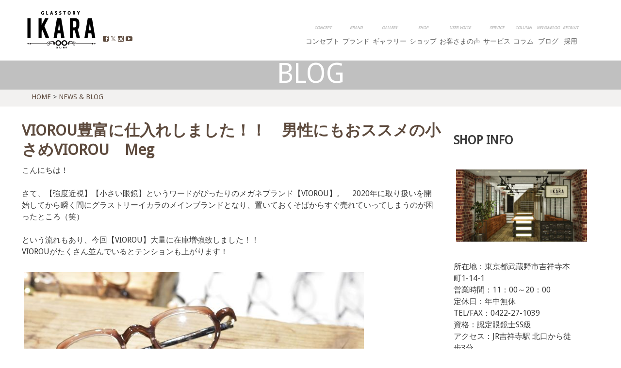

--- FILE ---
content_type: text/html; charset=UTF-8
request_url: https://www.g-ikara.jp/blog/index.html?shop=&id=1312
body_size: 53930
content:
<!DOCTYPE html>
<html lang="jp">

    <head>

        <meta charset="utf-8">
        <title>VIOROU豊富に仕入れしました！！　男性にもおススメの小さめVIOROU　Meg(ニュース＆ブログ）｜吉祥寺(三鷹、荻窪)のメガネ(眼鏡,めがね)セレクトショップ GLASSTORY IKARA(グラストリーイカラ)</title>
        <meta name="viewport" content="width=device-width, initial-scale=1.0">
        <meta name="description" content="吉祥寺(三鷹、荻窪)のメガネ(眼鏡,めがね)セレクトショップ GLASSTORY IKARA( グラストリーイカラ)は、吉祥寺サンロード内の提案型メガネ・サングラス専門店。吉祥寺唯一のクロムハーツ、タレックス(TALEX)、レンズ交換、修理もお任せください！吉祥寺を中心として三鷹、荻窪、小金井、武蔵境、国分寺、杉並などのお客さまへ最適なメガネをご提案します。">
		<meta name="keywords" content="メガネ,めがね,眼鏡,吉祥寺,三鷹,荻窪,サングラス,タレックス,TALEX,レンズ交換,修理,中央線,井の頭線,サンロード,小金井,武蔵境,国分寺,杉並,オシャレ,おしゃれ,アイウェア,セレクトショップ" />
        <meta name="author" content="">

        <!-- CSS -->
        <link rel="stylesheet" href="https://fonts.googleapis.com/css?family=Open+Sans:400italic,400">
        <link rel="stylesheet" href="https://fonts.googleapis.com/css?family=Droid+Sans">
        <link rel="stylesheet" href="https://fonts.googleapis.com/css?family=Lobster">
        <link rel="stylesheet" href="../assets/bootstrap/css/bootstrap.min.css">
        <link rel="stylesheet" href="../assets/prettyPhoto/css/prettyPhoto.css">
        <link rel="stylesheet" href="../assets/css/flexslider.css">
        <link rel="stylesheet" href="../assets/css/font-awesome.css">
        <link rel="stylesheet" href="../assets/css/style.css?">

        <!-- HTML5 shim, for IE6-8 support of HTML5 elements -->
        <!--[if lt IE 9]>
            <script src="https://html5shim.googlecode.com/svn/trunk/html5.js"></script>
        <![endif]-->

        <!-- Favicon and touch icons
        <link rel="shortcut icon" href="../assets/img/favicon.ico">  -->

        <!-- Javascript -->
        <script src="../assets/js/jquery-1.8.2.min.js"></script>
        <script src="../assets/bootstrap/js/bootstrap.min.js"></script>	
		
        <script src="../assets/js/jquery.flexslider.js"></script>
        <script src="../assets/js/jquery.tweet.js"></script>
        <script src="../assets/js/jflickrfeed.js"></script>
        <script src="https://maps.google.com/maps/api/js?sensor=true"></script>
        <script src="../assets/js/jquery.ui.map.min.js"></script>
        <script src="../assets/js/jquery.quicksand.js"></script>
        <script src="../assets/prettyPhoto/js/jquery.prettyPhoto.js"></script>
        <script src="../assets/js/scripts.js"></script>
		
		<script src="../skippr/jquery.skippr.js" type="text/javascript"></script>
		<link rel="stylesheet" href="../skippr/jquery.skippr.css">
		
		<link rel="stylesheet" type="text/css" href="../slick/slick.css"/>
		<link rel="stylesheet" type="text/css" href="../slick/slick-theme.css"/>
		<script type="text/javascript" src="../slick/slick.min.js"></script>

		
<script type="text/javascript" charset="utf-8">
jQuery(function($){
$("document").ready(function() {
    $('.carousel').carousel();
});


//Skipperの初期化
$("document").ready(function() {
    $("#theTarget").skippr();
});

// オプションを指定してSkipperの実行
$("#theTarget").skippr({
    // スライドショーの変化 ("fade" or "slide")
    transition :'fade',
    // 変化に係る時間(ミリ秒)
    speed : 1500,
    // easingの種類
    easing :'easeOutQuart',
    // ナビゲーションの形("block" or "bubble")
    navType :'block',
    // 子要素の種類("div" or "img")
    childrenElementType :'div',
    // ナビゲーション矢印の表示(trueで表示)
    arrows :true,
    // スライドショーの自動再生(falseで自動再生なし)
    autoPlay :true,
    // 自動再生時のスライド切替間隔(ミリ秒)
    autoPlayDuration : 3500,
    // キーボードの矢印キーによるスライド送りの設定(trueで有効)
    keyboardOnAlways :true,
    // 一枚目のスライド表示時に戻る矢印を表示するかどうか(falseで非表示)
    hidePrevious :false
});
});


$(document).ready(function(){
$('.responsive').slick({
  arrows: true,
  dots: false,
  infinite: true,
  speed: 300,
  slidesToShow: 5,
  slidesToScroll: 5,
  responsive: [
    {
      breakpoint: 1024,
      settings: {
        slidesToShow: 5,
        slidesToScroll: 5,
        infinite: true,
        dots: false
      }
    },
    {
      breakpoint: 600,
      settings: {
        slidesToShow: 3,
        slidesToScroll: 3
      }
    },
    {
      breakpoint: 480,
      settings: {
        slidesToShow: 2,
        slidesToScroll: 2
      }
    }
    // You can unslick at a given breakpoint now by adding:
    // settings: "unslick"
    // instead of a settings object
  ]
});
});
</script>

	</head><body>
        <!-- Header -->
        <div class="container">
            <div class="header row">
                <div class="span12">
                    <div class="navbar">
                        <div class="navbar-inner">
                            <a class="btn btn-navbar" data-toggle="collapse" data-target=".nav-collapse">
                                <span class="icon-bar"></span>
                                <span class="icon-bar"></span>
                                <span class="icon-bar"></span>
                            </a>
                            <h1>
                                <a class="brand" href="../">GLASSTORY IKARA</a>
                            </h1>
							
							<div class="twfb">
								<a href="https://www.facebook.com/glasstoryikara" target="_blank"><i class="icon-facebook-sign fa-lg"></i></a>
								<a href="https://twitter.com/GLASSTORYIKARA" target="_blank"><i class="icon-twitter-sign fa-lg"></i></a>
								<a href="https://www.instagram.com/glasstoryikara/" target="_blank"><i class="icon-instagram fa-lg"></i></a>
                                <a href="https://www.youtube.com/@user-xs7uk1lj1k" target="_blank"><i class="icon-youtube-play fa-lg"></i></a>
							</div>
							
                            <div class="nav-collapse collapse">
                                <ul class="nav pull-right">
                                    <li>
                                        <a href="../concept/"><i>CONCEPT</i><br />コンセプト</a>
                                    </li>
									<!--
                                    <li>
                                        <a href="../column/"><i>column</i><br />コラム</a>
                                    </li>
									-->
                                    <li>
                                        <a href="../brand/"><i>BRAND</i><br />ブランド</a>
                                    </li>
                                    <li>
                                        <a href="../gallery/"><i>GALLERY</i><br />ギャラリー</a>
                                    </li>
                                    <li>
                                        <a href="../shop/"><i>SHOP</i><br />ショップ</a>
                                    </li>
                                    <li><a href="../voice/"><i>User Voice</i><br />お客さまの声</a></li>
                                    <li>
                                        <a href="../service/"><i>SERVICE</i><br />サービス</a>
                                    </li>
                                    <li>
                                        <a href="../column/"><i>Column</i><br />コラム</a>
                                    </li>
                                    <li>
                                        <a href="../blog/"><i>NEWS&amp;BLOG</i><br />ブログ</a>
                                    </li>
                                    <li><a href="https://ikara.tray-trace.com/" target="_blank"><i>Recruit</i><br />採用</a></li>
                                </ul>
                            </div>
                        </div>
                    </div>
                </div>
            </div>
        </div>
<!-- object-fit -->
<script type="text/javascript" src="../assets/js/ofi.js"></script>

<script>
$(function () {
objectFitImages(".brand_blog_list_image");
});
</script>

<style>
.portfolio {
	margin-left: 10px !important;
}

.portfolio-title {
	background-image: none !important;
}

.portfolio-title h3 {
    /*width: 300px;*/
	text-align: center;
    margin: 0 auto;
    background: #fff;
    font-size: 24px;
    color: #5d5d5d;
}

.portfolio img{
	margin: 0px !important;
	max-width: 100% !important;
}

.portfolio h4{
	margin-left: 5px !important;
	margin-right: 5px !important;
}

.brand_blog_list_image {
width: 100%;
height: 133px;
object-fit: cover;
font-family: "object-fit: cover;"
}

.accordion-group {
    border: none;
}

.accordion-heading .accordion-toggle {
    padding: 0;
    margin: 0 0 0px 25px;
}

.accordion-inner {
    padding: 0;
    margin: 0 0 0px 50px;
    border-top: none;
}

@media (max-width: 767px){
	.brand_blog_list_image {
	width: 100%;
	height: 133px;
	object-fit: cover;
	font-family: 'object-fit: cover;'
	}
	
	.portfolio .work{
		padding-bottom: 0px;
	}

	.portfolio .work img{
		float: left;
		margin-right: 10px !important;
	}
	
	.portfolio .work p{
		overflow: hidden;
	}
	
	.portfolio .work:after {
		content: "";
		clear: both;
		display: block;
	}
}

@media (max-width: 510px){
	.brand_blog_list_image {
	width: 50%;
	height: 133px;
	object-fit: cover;
	font-family: 'object-fit: cover;'
	}
	
	.li3_blog img{
		margin-right: 10px !important;
	}
}

</style>

		<div class="menu_text">
			<p>BLOG</p>
		</div>

		<br clear="all">

		<div class="pankuzu">
			<div class="container">
				<p><a href="../">HOME</a> > <a href="./index.html">NEWS &amp; BLOG</a></p>
			</div>
		</div>
		
			<br clear="all">
		
        <div class="container">
			<div class="row blog_main">		
				<div class="span9">
				


<section>
<h2><a href="index.html?id=1312">VIOROU豊富に仕入れしました！！　男性にもおススメの小さめVIOROU　Meg</a></h2>
<p>
こんにちは！<br />
<br />
さて、【強度近視】【小さい眼鏡】というワードがぴったりのメガネブランド【VIOROU】。　2020年に取り扱いを開始してから瞬く間にグラストリーイカラのメインブランドとなり、置いておくそばからすぐ売れていってしまうのが困ったところ（笑）<br />
<br />
という流れもあり、今回【VIOROU】大量に在庫増強致しました！！<br />
VIOROUがたくさん並んでいるとテンションも上がります！<br>
 <img src="./images/1665308784_1.jpg"><br>その中で今回ご紹介するのは、【VIOROU　Meg】<br />
今回もVIOROUとFACTORY900のコラボモデルからご紹介です！<br />
こちらの商品はイカラでは初めての入荷です☆<br />
<br />
<br><img src="./images/1665308784_2.jpg"><br>本当に小ぶりなクラウンパントのデザインで、本来目元付近に一番インパクトがくるはずのクラウンパントを逆にアンダーリムっぽく仕上げることで目元が柔らかく見えるという矛盾したデザインを楽しむスタイルです！<br />
<br />
<br />
<br />
<br><img src="./images/1665308784_3.jpg"><br>VIOROU　Meg　COL.9105 Taupe brown gradation<br />
<br />
少し赤身のあるブラウンにダークパープルのグラデーション。　メリハリのあるカラーで、上の方が明るくなっていることで、目元も明るく見えます。<br />
<br><img src="./images/1665314161_4.jpg"><br>VIOROU　Meg　COL.9107 Chestnut brown gradation<br />
<br />
こちらはブラウン系のグラデーション。<br />
同色でのグラデーションになるので、メガネが主張し過ぎず、馴染みが良いので、VIOROU初心者でも意外とかけやすいですよ！<br />
<br />
そして、このVIOROU。　サイズは小さいけども男性肌にもすごく相性が良く、掛けてみるとすごくしっくりくるんですよ！<br />
男性がかけられる小さい眼鏡って意外と少ないので、おススメです！<br>新入部員（笑）の森分にかけてみました！<br />
イカラの中では濃いめの顔立ち(; ･`д･&acute;)<br />
<br />
さてどんな感じか！？<br><img src="./images/1665480549_6.jpg"><br>COL.9105 Taupe brown gradation<br />
肌にのせると暗めなカラーとなり、ハッキリとしたラインが出るのですが、上半分がクリアカラーの為、重い印象が無くなり、とてもかけやすい！！<br />
度数が強く,目が小さくなるときつい印象になりがちですが、これならその問題をクリアできます(^_-)-☆<br><img src="./images/1665314161_7.jpg"><br>COL.9107 Chestnut brown gradation<br />
<br />
こちらはブラウン主体のカラーコーディネートなので、そもそも印象柔らかめ。　目元も優しく見えるので、顔濃いめさんでもバランスよく掛けられるのでこちらの方がよりおススメですよ！<br />
<br />
度が強く悩んでいる方も多いかと思いますが、是非こちらのモデルをお試しいただき、メガネをかけるのが楽しくなるようにしていきたいですね♪<br />
<br />
強度近視さんは是非グラストリーイカラまでお越しくださいませ！<br />
<br />
VIOROU　Megのカタログはこちら！<br />
&darr;&darr;&darr;&darr;<br><img src="./images/1665314161_8.png"><br><br>VioRou by FACTORY900　Meg　カタログ <a href="https://sow-eyewear.co.jp/collection/viorou-by-factory900/meg-released-in-jun-2022/" target="_blank">https://sow-eyewear.co.jp/collection/viorou-by-factory900/meg-released-in-jun-2022/</a><br><br>
</p>
<hr>
<p>
東京吉祥寺サンロード商店街のメガネ専門店<br>
GLASSTORY IKARA グラストリー イカラ<br>
住所:東京都武蔵野市吉祥寺本町1-14-1<br>
TEL/FAX:0422-27-1039<br>
MAIL:<a href="mailto:info@g-ikara.jp">info@g-ikara.jp</a><br>
SNS:<a href="https://www.instagram.com/explore/locations/568784427/glasstory-ikara/" target="_blank">Instagram</a><br>
定休日:年中無休<br>
吉祥寺を中心として三鷹、荻窪、小金井、武蔵境、国分寺などの<br>お客さまへ最適なメガネをご提案します。<br>
<br>
取り扱いブランド<br>
<a href="./index.html?category=akitto">AKITTO</a>/<a href="./index.html?category=bcpc">BCPC</a>/<a href="./index.html?category=bevel">BEVEL</a>/<a href="./index.html?category=chrome_hearts">Chrome Hearts</a>/<a href="./index.html?category=DIFFUSER">DIFFUSER</a>/<a href="./index.html?category=EYEVAN">EYEVAN</a>/<a href="./index.html?category=face-f">FACE FONTS</a>/<a href="./index.html?category=GLASSTORY_IKARA">GLASSTORY IKARA</a>/<a href="./index.html?category=H-fusion">H-fusion</a>/<a href="./index.html?category=husky_noise">HUSKY NOISE</a>/<a href="./index.html?category=ICRX_NXT">ICRX NXT</a>/<a href="./index.html?category=Italia_Independent">Italia independent</a>/<a href="./index.html?category=kisso">KISSO</a>/<a href="./index.html?category=lunor">LUNOR</a>/<a href="./index.html?category=MATSUDA">MATSUDA</a>/<a href="./index.html?category=oakley">OAKLEY</a>/<a href="./index.html?category=oliver">OLIVER PEOPLES</a>/<a href="./index.html?category=OWDEN">OWDEN</a>/<a href="./index.html?category=OWL">OWL</a>/<a href="./index.html?category=OZNIS">OZNIS</a>/<a href="./index.html?category=PADMA_IMAGE">PADMA IMAGE</a>/<a href="./index.html?category=persol">Persol</a>/<a href="./index.html?category=Pierre">PIERRE EYEWEAR</a>/<a href="./index.html?category=plspls">pls.pls.</a>/<a href="./index.html?category=RES_REI">RES/REI</a>/<a href="./index.html?category=robert-m">ROBERT MARC</a>/<a href="./index.html?category=seaclet">SEACRET REMEDY</a>/<a href="./index.html?category=silhouette">SILHOUETTE</a>/<a href="./index.html?category=solid-b">SOLID BLUE</a>/<a href="./index.html?category=spec-e">SPEC ESPACE</a>/<a href="./index.html?category=SPIVVY">SPIVVY</a>/<a href="./index.html?category=talex">TALEX</a>/<a href="./index.html?category=traction">TRACTION</a>/<a href="./index.html?category=TURNING">TURNING</a>/<a href="./index.html?category=UNION_ATLANTIC">UNION ATLANTIC</a>/<a href="./index.html?category=ZEAL">ZEAL OPTICS</a>
</p>

<hr>
<p align="right">
[ <a href="index.html?shop=&category=VioRou">VioRou</a> / <a href="index.html?shop=&category=フレーム紹介">フレーム紹介</a> / <a href="index.html?shop=&category=メガネの選び方">メガネの選び方</a>
] <a href="index.html?shop=&id=1312">2022-10-11</a> 
</p>
 
			<br clear="all">
		
					<div class="portfolio">
						<div class="portfolio-title">
							<h3>おすすめブログ</h3>
						</div>
						<div class="row li3_blog">
						<ul>
		
						<li>
							<a href="../blog/index.html?id=1652"><img src="../blog/images/1768446216_1.jpg" alt="" class="brand_blog_list_image"></a>
							<h6>2026-01-15</h6>
							<h4><a href="../blog/index.html?id=1652">もっともトレンド感のあるレンズシェイプは&hellip;オーバル！　丹羽雅彦</a></h4>
						</li>
			  
						<li>
							<a href="../blog/index.html?id=1651"><img src="../blog/images/1767840441_1.jpg" alt="" class="brand_blog_list_image"></a>
							<h6>2026-01-08</h6>
							<h4><a href="../blog/index.html?id=1651">クラシックテイスト満点のラウンド型！　丹羽雅彦</a></h4>
						</li>
			  
						<li>
							<a href="../blog/index.html?id=1646"><img src="../blog/images/1766825309_1.jpg" alt="" class="brand_blog_list_image"></a>
							<h6>2025-12-27</h6>
							<h4><a href="../blog/index.html?id=1646">きてます！【EYEVAN】</a></h4>
						</li>
			  
						<li>
							<a href="../blog/index.html?id=1644"><img src="../blog/images/1765878033_1.jpg" alt="" class="brand_blog_list_image"></a>
							<h6>2025-12-16</h6>
							<h4><a href="../blog/index.html?id=1644">EYEVANのド定番と言えばコレ！！　</a></h4>
						</li>
			  
						<li>
							<a href="../blog/index.html?id=1643"><img src="../blog/images/1765790834_1.jpg" alt="" class="brand_blog_list_image"></a>
							<h6>2025-12-15</h6>
							<h4><a href="../blog/index.html?id=1643">【EYEVAN】新たな定番！？</a></h4>
						</li>
			  
						<li>
							<a href="../blog/index.html?id=1639"><img src="../blog/images/1765250907_1.jpg" alt="" class="brand_blog_list_image"></a>
							<h6>2025-12-09</h6>
							<h4><a href="../blog/index.html?id=1639">クラウンパント＋ウエリントン！その２　杉本圭</a></h4>
						</li>
			  
						</ul>
						</div>
					</div>
		
					<div class="portfolio">
						<div class="portfolio-title">
							<h3><a href="./?ranking=1">ブログランキング</a></h3>
						</div>
						<div class="row li3_blog">
						<ul>
		
						<li class="li3_blog_rank">
							<a href="../blog/index.html?id=1624"><img src="../blog/images/1759739491_1.jpg" alt="" class="brand_blog_list_image"></a><span style="background:linear-gradient(to top left, rgba(255,255,255,0) 50%, #F7E60F 50.5%) no-repeat top left/100% 100%"></span>
							<h6>2025-10-06</h6>
							<h4><a href="../blog/index.html?id=1624">スティーブ魚ズさん</a></h4>
							<p>Lunor</p>
						</li>
			  
						<li class="li3_blog_rank">
							<a href="../blog/index.html?id=1637"><img src="../blog/images/1764055243_1.jpg" alt="" class="brand_blog_list_image"></a><span style="background:linear-gradient(to top left, rgba(255,255,255,0) 50%, #C6C7C9 50.5%) no-repeat top left/100% 100%"></span>
							<h6>2025-11-25</h6>
							<h4><a href="../blog/index.html?id=1637">最近、バレル型が増えてます！　AKITTO</a></h4>
							<p>AKITTO</p>
						</li>
			  
						<li class="li3_blog_rank">
							<a href="../blog/index.html?id=1633"><img src="../blog/images/1762682420_1.jpg" alt="" class="brand_blog_list_image"></a><span style="background:linear-gradient(to top left, rgba(255,255,255,0) 50%, #D07747 50.5%) no-repeat top left/100% 100%"></span>
							<h6>2025-11-09</h6>
							<h4><a href="../blog/index.html?id=1633">NORUT新作紹介！</a></h4>
							<p>NORUT</p>
						</li>
			  
						<li class="li3_blog_rank">
							<a href="../blog/index.html?id=1644"><img src="../blog/images/1765878033_1.jpg" alt="" class="brand_blog_list_image"></a><span style="background:linear-gradient(to top left, rgba(255,255,255,0) 50%, #000000 50.5%) no-repeat top left/100% 100%"></span>
							<h6>2025-12-16</h6>
							<h4><a href="../blog/index.html?id=1644">EYEVANのド定番と言えばコレ！！　</a></h4>
							<p>EYEVAN</p>
						</li>
			  
						<li class="li3_blog_rank">
							<a href="../blog/index.html?id=1630"><img src="../blog/images/1761533468_1.jpg" alt="" class="brand_blog_list_image"></a><span style="background:linear-gradient(to top left, rgba(255,255,255,0) 50%, #000000 50.5%) no-repeat top left/100% 100%"></span>
							<h6>2025-10-27</h6>
							<h4><a href="../blog/index.html?id=1630">キュートなオーバルラウンドは女性におススメ！　Seacret Remedy</a></h4>
							<p>Seacret Remedy</p>
						</li>
			  
						<li class="li3_blog_rank">
							<a href="../blog/index.html?id=1643"><img src="../blog/images/1765790834_1.jpg" alt="" class="brand_blog_list_image"></a><span style="background:linear-gradient(to top left, rgba(255,255,255,0) 50%, #000000 50.5%) no-repeat top left/100% 100%"></span>
							<h6>2025-12-15</h6>
							<h4><a href="../blog/index.html?id=1643">【EYEVAN】新たな定番！？</a></h4>
							<p>フレーム紹介</p>
						</li>
			  
						</ul>
						</div>
					</div>
		
		<br clear="all">		<br clear="all">

</section>
 
<div align="center">
<form method="post" action="./index.html">
<input type="hidden" name="id" value="1312" />
</form>
</div>

					</div>
				
				<div class="span3">

<!--sideColumn-->
<div id="sideColumn2">
		<br clear="all">
<h3>SHOP INFO</h3>
<img src="../images/shop_300.jpg" width="300">
<p>
所在地：東京都武蔵野市吉祥寺本町1-14-1<br>
営業時間：11：00～20：00<br>
定休日：年中無休<br>
TEL/FAX：0422-27-1039<br>
資格：認定眼鏡士SS級<br>
アクセス：JR吉祥寺駅 北口から徒歩3分<br>
吉祥寺サンロード入って1つ目の角
</p>

<h3>NEW ENTRY</h3>
  <ul>
<li><a href="index.html?shop=&id=1652">2026-01-15 - <br>・もっともトレンド感のあるレンズシェイプは&hellip;オーバル！　丹羽雅彦</a></li><li><a href="index.html?shop=&id=1651">2026-01-08 - <br>・クラシックテイスト満点のラウンド型！　丹羽雅彦</a></li><li><a href="index.html?shop=&id=1649">2026-01-05 - <br>・色覚異常　最前線(後編)　色弱、色盲と付き合う、考える、伝える</a></li><li><a href="index.html?shop=&id=1648">2026-01-05 - <br>・色覚異常　最前線(前編)　色弱、色盲のアウトプット</a></li><li><a href="index.html?shop=&id=1647">2025-12-30 - <br>・【王道VS個性イベント】　王道派から　ZEISS新調光&times;EYEVAN　ACOSTA&times;S様のご紹介</a></li><li><a href="index.html?shop=&id=1646">2025-12-27 - <br>・きてます！【EYEVAN】</a></li><li><a href="index.html?shop=&id=1645">2025-12-24 - <br>・サンプラチナの輝きが女性を輝かせる！　MAL&times;M様</a></li><li><a href="index.html?shop=&id=1644">2025-12-16 - <br>・EYEVANのド定番と言えばコレ！！　</a></li><li><a href="index.html?shop=&id=1643">2025-12-15 - <br>・【EYEVAN】新たな定番！？</a></li><li><a href="index.html?shop=&id=1642">2025-12-11 - <br>・【お客様ご紹介】存在感抜群【MATSUDA&times;M様】</a></li>  </ul>
  
<h4><a href="./?ranking=1">RANKING</a></h4>
  <ul>
<li><a href="index.html?shop=&id=1624">【1】スティーブ魚ズさん</a></li><li><a href="index.html?shop=&id=1637">【2】最近、バレル型が増えてます！　AKITTO</a></li><li><a href="index.html?shop=&id=1633">【3】NORUT新作紹介！</a></li><li><a href="index.html?shop=&id=1644">【4】EYEVANのド定番と言えばコレ！！　</a></li><li><a href="index.html?shop=&id=1630">【5】キュートなオーバルラウンドは女性におススメ！　Seacret Remedy</a></li><li><a href="index.html?shop=&id=1643">【6】【EYEVAN】新たな定番！？</a></li><li><a href="index.html?shop=&id=1625">【7】EYEVANの人気モデルが跳ね上げで登場！</a></li><li><a href="index.html?shop=&id=1646">【8】きてます！【EYEVAN】</a></li><li><a href="index.html?shop=&id=1645">【9】サンプラチナの輝きが女性を輝かせる！　MAL&times;M様</a></li><li><a href="index.html?shop=&id=1638">【10】クラウンパント＋ウエリントン！　EYEVAN</a></li>  </ul>

<h4>CATEGORY</h4>
  <ul>
<a href="index.html?shop=&category=AKITTO">AKITTO</a> / <a href="index.html?shop=&category=AMlPARIS">AMlPARIS</a> / <a href="index.html?shop=&category=ARIESTORO">ARIESTORO</a> / <a href="index.html?shop=&category=BCPC">BCPC</a> / <a href="index.html?shop=&category=BEVEL">BEVEL</a> / <a href="index.html?shop=&category=BLACK ICE">BLACK ICE</a> / <a href="index.html?shop=&category=BOSTON CLUB">BOSTON CLUB</a> / <a href="index.html?shop=&category=BRUNO CHAUSSIGNAND">BRUNO CHAUSSIGNAND</a> / <a href="index.html?shop=&category=DIFFUSER">DIFFUSER</a> / <a href="index.html?shop=&category=DJUAL">DJUAL</a> / <a href="index.html?shop=&category=EIGENSIGN">EIGENSIGN</a> / <a href="index.html?shop=&category=EYEVAN">EYEVAN</a> / <a href="index.html?shop=&category=Eyevol">Eyevol</a> / <a href="index.html?shop=&category=FACE FONTS">FACE FONTS</a> / <a href="index.html?shop=&category=FLEA">FLEA</a> / <a href="index.html?shop=&category=GLASSTORY IKARA">GLASSTORY IKARA</a> / <a href="index.html?shop=&category=GROOVER">GROOVER</a> / <a href="index.html?shop=&category=GUCCI">GUCCI</a> / <a href="index.html?shop=&category=H-fusion">H-fusion</a> / <a href="index.html?shop=&category=HOYA">HOYA</a> / <a href="index.html?shop=&category=HUSKY NOISE">HUSKY NOISE</a> / <a href="index.html?shop=&category=IO">IO</a> / <a href="index.html?shop=&category=KODAK">KODAK</a> / <a href="index.html?shop=&category=Kodak">Kodak</a> / <a href="index.html?shop=&category=LILY COULURE">LILY COULURE</a> / <a href="index.html?shop=&category=LIO">LIO</a> / <a href="index.html?shop=&category=LOZZa">LOZZa</a> / <a href="index.html?shop=&category=LineArt">LineArt</a> / <a href="index.html?shop=&category=Lunor">Lunor</a> / <a href="index.html?shop=&category=MAL">MAL</a> / <a href="index.html?shop=&category=MASUNAGA">MASUNAGA</a> / <a href="index.html?shop=&category=MATSUDA">MATSUDA</a> / <a href="index.html?shop=&category=MODO">MODO</a> / <a href="index.html?shop=&category=NEWS">NEWS</a> / <a href="index.html?shop=&category=NORUT">NORUT</a> / <a href="index.html?shop=&category=NOVA">NOVA</a> / <a href="index.html?shop=&category=Nikon">Nikon</a> / <a href="index.html?shop=&category=OAKLEY">OAKLEY</a> / <a href="index.html?shop=&category=OLIVER PEOPLES">OLIVER PEOPLES</a> / <a href="index.html?shop=&category=OWDEN">OWDEN</a> / <a href="index.html?shop=&category=OWL">OWL</a> / <a href="index.html?shop=&category=OZNIS">OZNIS</a> / <a href="index.html?shop=&category=PADMA IMAGE">PADMA IMAGE</a> / <a href="index.html?shop=&category=PIERRE EYEWEAR">PIERRE EYEWEAR</a> / <a href="index.html?shop=&category=Persol">Persol</a> / <a href="index.html?shop=&category=RES/REI">RES/REI</a> / <a href="index.html?shop=&category=ROBERT MARC">ROBERT MARC</a> / <a href="index.html?shop=&category=SOLID BLUE">SOLID BLUE</a> / <a href="index.html?shop=&category=SPIVVY">SPIVVY</a> / <a href="index.html?shop=&category=Seacret Remedy">Seacret Remedy</a> / <a href="index.html?shop=&category=Selecta">Selecta</a> / <a href="index.html?shop=&category=Silhouette">Silhouette</a> / <a href="index.html?shop=&category=Spec espace">Spec espace</a> / <a href="index.html?shop=&category=TALEX">TALEX</a> / <a href="index.html?shop=&category=TOKYO BIKE">TOKYO BIKE</a> / <a href="index.html?shop=&category=TRACTION">TRACTION</a> / <a href="index.html?shop=&category=TURNING">TURNING</a> / <a href="index.html?shop=&category=UNION ATLANTIC">UNION ATLANTIC</a> / <a href="index.html?shop=&category=UNSUIKYO">UNSUIKYO</a> / <a href="index.html?shop=&category=VioRou">VioRou</a> / <a href="index.html?shop=&category=YoujiYamamoto">YoujiYamamoto</a> / <a href="index.html?shop=&category=bau">bau</a> / <a href="index.html?shop=&category=pls.pls.">pls.pls.</a> / <a href="index.html?shop=&category=teshio">teshio</a> / <a href="index.html?shop=&category=tesio">tesio</a> / <a href="index.html?shop=&category=ticochouette">ticochouette</a> / <a href="index.html?shop=&category=youtube">youtube</a> / <a href="index.html?shop=&category=お客様ご紹介">お客様ご紹介</a> / <a href="index.html?shop=&category=お知らせ">お知らせ</a> / <a href="index.html?shop=&category=きのう何食べた">きのう何食べた</a> / <a href="index.html?shop=&category=その他">その他</a> / <a href="index.html?shop=&category=アクセサリー">アクセサリー</a> / <a href="index.html?shop=&category=イタリアンインディペンデント">イタリアンインディペンデント</a> / <a href="index.html?shop=&category=イベントのお知らせ">イベントのお知らせ</a> / <a href="index.html?shop=&category=ケース">ケース</a> / <a href="index.html?shop=&category=コラム">コラム</a> / <a href="index.html?shop=&category=サングラス">サングラス</a> / <a href="index.html?shop=&category=ジョンレノン">ジョンレノン</a> / <a href="index.html?shop=&category=スタッフ紹介">スタッフ紹介</a> / <a href="index.html?shop=&category=ディスプレイ">ディスプレイ</a> / <a href="index.html?shop=&category=ファッション">ファッション</a> / <a href="index.html?shop=&category=フェア">フェア</a> / <a href="index.html?shop=&category=フレーム紹介">フレーム紹介</a> / <a href="index.html?shop=&category=メガネの選び方">メガネの選び方</a> / <a href="index.html?shop=&category=メンテナンス">メンテナンス</a> / <a href="index.html?shop=&category=ヨウジヤマモト">ヨウジヤマモト</a> / <a href="index.html?shop=&category=レンズ">レンズ</a> / <a href="index.html?shop=&category=丸メガネ">丸メガネ</a> / <a href="index.html?shop=&category=丹羽雅彦">丹羽雅彦</a> / <a href="index.html?shop=&category=修理">修理</a> / <a href="index.html?shop=&category=強度近視">強度近視</a> / <a href="index.html?shop=&category=杉本圭">杉本圭</a> / <a href="index.html?shop=&category=検査、加工、フィッティング">検査、加工、フィッティング</a> / <a href="index.html?shop=&category=特殊加工">特殊加工</a> / <a href="index.html?shop=&category=白内障">白内障</a> / <a href="index.html?shop=&category=老眼対策">老眼対策</a> / <a href="index.html?shop=&category=色覚特性">色覚特性</a> / <a href="index.html?shop=&category=角矢甚治郎">角矢甚治郎</a> / <a href="index.html?shop=&category=調光レンズ">調光レンズ</a> / <a href="index.html?shop=&category=豆知識">豆知識</a> / <a href="index.html?shop=&category=辻眼鏡">辻眼鏡</a> / <a href="index.html?shop=&category=金子眼鏡">金子眼鏡</a>  </ul>
  
<h3>ARCHIVE</h3>
	<div class="accordion" id="accordion2">

            <div class="accordion-group">
                <div class="accordion-heading">
                    <a class="accordion-toggle" data-toggle="collapse" data-parent="#accordion2" href="#collapse2026">2026年</a>
                </div>
                <div id="collapse2026" class="accordion-body collapse in">
                    <div class="accordion-inner">
			 <div><a href="index.html?shop=&month=2026-01">01月 (4)</a></div>
                    </div>
                </div>
            </div>
			 
            <div class="accordion-group">
                <div class="accordion-heading">
                    <a class="accordion-toggle" data-toggle="collapse" data-parent="#accordion2" href="#collapse2025">2025年</a>
                </div>
                <div id="collapse2025" class="accordion-body collapse ">
                    <div class="accordion-inner">
			 <div><a href="index.html?shop=&month=2025-12">12月 (10)</a></div><div><a href="index.html?shop=&month=2025-11">11月 (6)</a></div><div><a href="index.html?shop=&month=2025-10">10月 (8)</a></div><div><a href="index.html?shop=&month=2025-09">09月 (5)</a></div><div><a href="index.html?shop=&month=2025-08">08月 (10)</a></div><div><a href="index.html?shop=&month=2025-07">07月 (6)</a></div><div><a href="index.html?shop=&month=2025-06">06月 (7)</a></div><div><a href="index.html?shop=&month=2025-05">05月 (12)</a></div><div><a href="index.html?shop=&month=2025-04">04月 (5)</a></div><div><a href="index.html?shop=&month=2025-03">03月 (10)</a></div><div><a href="index.html?shop=&month=2025-02">02月 (9)</a></div><div><a href="index.html?shop=&month=2025-01">01月 (8)</a></div>
                    </div>
                </div>
            </div>
			 
            <div class="accordion-group">
                <div class="accordion-heading">
                    <a class="accordion-toggle" data-toggle="collapse" data-parent="#accordion2" href="#collapse2024">2024年</a>
                </div>
                <div id="collapse2024" class="accordion-body collapse ">
                    <div class="accordion-inner">
			 <div><a href="index.html?shop=&month=2024-12">12月 (4)</a></div><div><a href="index.html?shop=&month=2024-11">11月 (8)</a></div><div><a href="index.html?shop=&month=2024-10">10月 (6)</a></div><div><a href="index.html?shop=&month=2024-09">09月 (7)</a></div><div><a href="index.html?shop=&month=2024-08">08月 (6)</a></div><div><a href="index.html?shop=&month=2024-07">07月 (6)</a></div><div><a href="index.html?shop=&month=2024-06">06月 (8)</a></div><div><a href="index.html?shop=&month=2024-05">05月 (9)</a></div><div><a href="index.html?shop=&month=2024-04">04月 (8)</a></div><div><a href="index.html?shop=&month=2024-03">03月 (15)</a></div><div><a href="index.html?shop=&month=2024-02">02月 (10)</a></div><div><a href="index.html?shop=&month=2024-01">01月 (8)</a></div>
                    </div>
                </div>
            </div>
			 
            <div class="accordion-group">
                <div class="accordion-heading">
                    <a class="accordion-toggle" data-toggle="collapse" data-parent="#accordion2" href="#collapse2023">2023年</a>
                </div>
                <div id="collapse2023" class="accordion-body collapse ">
                    <div class="accordion-inner">
			 <div><a href="index.html?shop=&month=2023-12">12月 (6)</a></div><div><a href="index.html?shop=&month=2023-11">11月 (10)</a></div><div><a href="index.html?shop=&month=2023-10">10月 (5)</a></div><div><a href="index.html?shop=&month=2023-09">09月 (9)</a></div><div><a href="index.html?shop=&month=2023-08">08月 (7)</a></div><div><a href="index.html?shop=&month=2023-07">07月 (7)</a></div><div><a href="index.html?shop=&month=2023-06">06月 (9)</a></div><div><a href="index.html?shop=&month=2023-05">05月 (11)</a></div><div><a href="index.html?shop=&month=2023-04">04月 (7)</a></div><div><a href="index.html?shop=&month=2023-03">03月 (11)</a></div><div><a href="index.html?shop=&month=2023-02">02月 (12)</a></div><div><a href="index.html?shop=&month=2023-01">01月 (11)</a></div>
                    </div>
                </div>
            </div>
			 
            <div class="accordion-group">
                <div class="accordion-heading">
                    <a class="accordion-toggle" data-toggle="collapse" data-parent="#accordion2" href="#collapse2022">2022年</a>
                </div>
                <div id="collapse2022" class="accordion-body collapse ">
                    <div class="accordion-inner">
			 <div><a href="index.html?shop=&month=2022-12">12月 (8)</a></div><div><a href="index.html?shop=&month=2022-11">11月 (17)</a></div><div><a href="index.html?shop=&month=2022-10">10月 (16)</a></div><div><a href="index.html?shop=&month=2022-09">09月 (4)</a></div><div><a href="index.html?shop=&month=2022-08">08月 (8)</a></div><div><a href="index.html?shop=&month=2022-07">07月 (13)</a></div><div><a href="index.html?shop=&month=2022-06">06月 (13)</a></div><div><a href="index.html?shop=&month=2022-05">05月 (6)</a></div><div><a href="index.html?shop=&month=2022-04">04月 (4)</a></div><div><a href="index.html?shop=&month=2022-03">03月 (3)</a></div><div><a href="index.html?shop=&month=2022-02">02月 (5)</a></div><div><a href="index.html?shop=&month=2022-01">01月 (8)</a></div>
                    </div>
                </div>
            </div>
			 
            <div class="accordion-group">
                <div class="accordion-heading">
                    <a class="accordion-toggle" data-toggle="collapse" data-parent="#accordion2" href="#collapse2021">2021年</a>
                </div>
                <div id="collapse2021" class="accordion-body collapse ">
                    <div class="accordion-inner">
			 <div><a href="index.html?shop=&month=2021-12">12月 (7)</a></div><div><a href="index.html?shop=&month=2021-11">11月 (5)</a></div><div><a href="index.html?shop=&month=2021-10">10月 (10)</a></div><div><a href="index.html?shop=&month=2021-09">09月 (6)</a></div><div><a href="index.html?shop=&month=2021-08">08月 (7)</a></div><div><a href="index.html?shop=&month=2021-07">07月 (8)</a></div><div><a href="index.html?shop=&month=2021-06">06月 (11)</a></div><div><a href="index.html?shop=&month=2021-05">05月 (8)</a></div><div><a href="index.html?shop=&month=2021-04">04月 (4)</a></div><div><a href="index.html?shop=&month=2021-03">03月 (7)</a></div><div><a href="index.html?shop=&month=2021-02">02月 (8)</a></div><div><a href="index.html?shop=&month=2021-01">01月 (8)</a></div>
                    </div>
                </div>
            </div>
			 
            <div class="accordion-group">
                <div class="accordion-heading">
                    <a class="accordion-toggle" data-toggle="collapse" data-parent="#accordion2" href="#collapse2020">2020年</a>
                </div>
                <div id="collapse2020" class="accordion-body collapse ">
                    <div class="accordion-inner">
			 <div><a href="index.html?shop=&month=2020-12">12月 (7)</a></div><div><a href="index.html?shop=&month=2020-11">11月 (5)</a></div><div><a href="index.html?shop=&month=2020-10">10月 (11)</a></div><div><a href="index.html?shop=&month=2020-09">09月 (9)</a></div><div><a href="index.html?shop=&month=2020-08">08月 (6)</a></div><div><a href="index.html?shop=&month=2020-07">07月 (8)</a></div><div><a href="index.html?shop=&month=2020-06">06月 (7)</a></div><div><a href="index.html?shop=&month=2020-05">05月 (10)</a></div><div><a href="index.html?shop=&month=2020-04">04月 (16)</a></div><div><a href="index.html?shop=&month=2020-03">03月 (17)</a></div><div><a href="index.html?shop=&month=2020-02">02月 (6)</a></div><div><a href="index.html?shop=&month=2020-01">01月 (8)</a></div>
                    </div>
                </div>
            </div>
			 
            <div class="accordion-group">
                <div class="accordion-heading">
                    <a class="accordion-toggle" data-toggle="collapse" data-parent="#accordion2" href="#collapse2019">2019年</a>
                </div>
                <div id="collapse2019" class="accordion-body collapse ">
                    <div class="accordion-inner">
			 <div><a href="index.html?shop=&month=2019-12">12月 (15)</a></div><div><a href="index.html?shop=&month=2019-11">11月 (12)</a></div><div><a href="index.html?shop=&month=2019-10">10月 (11)</a></div><div><a href="index.html?shop=&month=2019-09">09月 (12)</a></div><div><a href="index.html?shop=&month=2019-08">08月 (21)</a></div><div><a href="index.html?shop=&month=2019-07">07月 (14)</a></div><div><a href="index.html?shop=&month=2019-06">06月 (14)</a></div><div><a href="index.html?shop=&month=2019-05">05月 (12)</a></div><div><a href="index.html?shop=&month=2019-04">04月 (16)</a></div><div><a href="index.html?shop=&month=2019-03">03月 (20)</a></div><div><a href="index.html?shop=&month=2019-02">02月 (18)</a></div><div><a href="index.html?shop=&month=2019-01">01月 (16)</a></div>
                    </div>
                </div>
            </div>
			 
            <div class="accordion-group">
                <div class="accordion-heading">
                    <a class="accordion-toggle" data-toggle="collapse" data-parent="#accordion2" href="#collapse2018">2018年</a>
                </div>
                <div id="collapse2018" class="accordion-body collapse ">
                    <div class="accordion-inner">
			 <div><a href="index.html?shop=&month=2018-12">12月 (19)</a></div><div><a href="index.html?shop=&month=2018-11">11月 (22)</a></div><div><a href="index.html?shop=&month=2018-10">10月 (23)</a></div><div><a href="index.html?shop=&month=2018-09">09月 (19)</a></div><div><a href="index.html?shop=&month=2018-08">08月 (25)</a></div><div><a href="index.html?shop=&month=2018-07">07月 (19)</a></div><div><a href="index.html?shop=&month=2018-06">06月 (21)</a></div><div><a href="index.html?shop=&month=2018-05">05月 (21)</a></div><div><a href="index.html?shop=&month=2018-04">04月 (25)</a></div><div><a href="index.html?shop=&month=2018-03">03月 (23)</a></div><div><a href="index.html?shop=&month=2018-02">02月 (19)</a></div><div><a href="index.html?shop=&month=2018-01">01月 (19)</a></div>
                    </div>
                </div>
            </div>
			 
            <div class="accordion-group">
                <div class="accordion-heading">
                    <a class="accordion-toggle" data-toggle="collapse" data-parent="#accordion2" href="#collapse2017">2017年</a>
                </div>
                <div id="collapse2017" class="accordion-body collapse ">
                    <div class="accordion-inner">
			 <div><a href="index.html?shop=&month=2017-12">12月 (15)</a></div><div><a href="index.html?shop=&month=2017-11">11月 (23)</a></div><div><a href="index.html?shop=&month=2017-10">10月 (18)</a></div><div><a href="index.html?shop=&month=2017-09">09月 (23)</a></div><div><a href="index.html?shop=&month=2017-08">08月 (18)</a></div><div><a href="index.html?shop=&month=2017-07">07月 (17)</a></div><div><a href="index.html?shop=&month=2017-06">06月 (20)</a></div><div><a href="index.html?shop=&month=2017-05">05月 (12)</a></div><div><a href="index.html?shop=&month=2017-04">04月 (13)</a></div><div><a href="index.html?shop=&month=2017-03">03月 (16)</a></div><div><a href="index.html?shop=&month=2017-02">02月 (15)</a></div><div><a href="index.html?shop=&month=2017-01">01月 (23)</a></div>
                    </div>
                </div>
            </div>
			 
            <div class="accordion-group">
                <div class="accordion-heading">
                    <a class="accordion-toggle" data-toggle="collapse" data-parent="#accordion2" href="#collapse2016">2016年</a>
                </div>
                <div id="collapse2016" class="accordion-body collapse ">
                    <div class="accordion-inner">
			 <div><a href="index.html?shop=&month=2016-12">12月 (24)</a></div><div><a href="index.html?shop=&month=2016-11">11月 (12)</a></div><div><a href="index.html?shop=&month=2016-10">10月 (20)</a></div><div><a href="index.html?shop=&month=2016-09">09月 (14)</a></div><div><a href="index.html?shop=&month=2016-08">08月 (11)</a></div><div><a href="index.html?shop=&month=2016-07">07月 (9)</a></div><div><a href="index.html?shop=&month=2016-06">06月 (13)</a></div><div><a href="index.html?shop=&month=2016-05">05月 (9)</a></div><div><a href="index.html?shop=&month=2016-04">04月 (15)</a></div><div><a href="index.html?shop=&month=2016-03">03月 (6)</a></div><div><a href="index.html?shop=&month=2016-02">02月 (14)</a></div><div><a href="index.html?shop=&month=2016-01">01月 (19)</a></div>
                    </div>
                </div>
            </div>
			 
            <div class="accordion-group">
                <div class="accordion-heading">
                    <a class="accordion-toggle" data-toggle="collapse" data-parent="#accordion2" href="#collapse2015">2015年</a>
                </div>
                <div id="collapse2015" class="accordion-body collapse ">
                    <div class="accordion-inner">
			 <div><a href="index.html?shop=&month=2015-12">12月 (10)</a></div><div><a href="index.html?shop=&month=2015-11">11月 (10)</a></div><div><a href="index.html?shop=&month=2015-10">10月 (6)</a></div><div><a href="index.html?shop=&month=2015-09">09月 (7)</a></div><div><a href="index.html?shop=&month=2015-08">08月 (6)</a></div><div><a href="index.html?shop=&month=2015-07">07月 (12)</a></div><div><a href="index.html?shop=&month=2015-06">06月 (15)</a></div><div><a href="index.html?shop=&month=2015-05">05月 (15)</a></div><div><a href="index.html?shop=&month=2015-04">04月 (13)</a></div><div><a href="index.html?shop=&month=2015-03">03月 (9)</a></div><div><a href="index.html?shop=&month=2015-02">02月 (11)</a></div><div><a href="index.html?shop=&month=2015-01">01月 (14)</a></div>
                    </div>
                </div>
            </div>
			 
            <div class="accordion-group">
                <div class="accordion-heading">
                    <a class="accordion-toggle" data-toggle="collapse" data-parent="#accordion2" href="#collapse2014">2014年</a>
                </div>
                <div id="collapse2014" class="accordion-body collapse ">
                    <div class="accordion-inner">
			 <div><a href="index.html?shop=&month=2014-12">12月 (13)</a></div><div><a href="index.html?shop=&month=2014-11">11月 (7)</a></div>
                    </div>
                </div>
            </div>
			 	</div>

<!--sideColumn End-->
				</div>

			</div>
		</div>
		
        <div class="testimonials container">
            <div class="row">
                <div class="span12">
                    <div class="testimonials-title">
                        <h3>News&BLOG</h3>
                    </div>
		        <ul><li><a href="../blog/index.html?id=1652"><time>2026-01-15</time> ： <span>もっともトレンド感のあるレンズシェイプは&hellip;オーバル！　丹羽雅彦</a></li><li><a href="../blog/index.html?id=1651"><time>2026-01-08</time> ： <span>クラシックテイスト満点のラウンド型！　丹羽雅彦</a></li><li><a href="../blog/index.html?id=1649"><time>2026-01-05</time> ： <span>色覚異常　最前線(後編)　色弱、色盲と付き合う、考える、伝える</a></li><li><a href="../blog/index.html?id=1648"><time>2026-01-05</time> ： <span>色覚異常　最前線(前編)　色弱、色盲のアウトプット</a></li><li><a href="../blog/index.html?id=1647"><time>2025-12-30</time> ： <span>【王道VS個性イベント】　王道派から　ZEISS新調光&times;EYEVAN　ACOSTA&times;S様のご紹介</a></li><li><a href="../blog/index.html?id=1646"><time>2025-12-27</time> ： <span>きてます！【EYEVAN】</a></li><li><a href="../blog/index.html?id=1645"><time>2025-12-24</time> ： <span>サンプラチナの輝きが女性を輝かせる！　MAL&times;M様</a></li><li><a href="../blog/index.html?id=1644"><time>2025-12-16</time> ： <span>EYEVANのド定番と言えばコレ！！　</a></li><li><a href="../blog/index.html?id=1643"><time>2025-12-15</time> ： <span>【EYEVAN】新たな定番！？</a></li><li><a href="../blog/index.html?id=1642"><time>2025-12-11</time> ： <span>【お客様ご紹介】存在感抜群【MATSUDA&times;M様】</a></li>		       </ul>
                </div>
				
            </div>
        </div>

        <!-- Footer -->
        <footer>
            <div class="container">
	    

                <div class="row">
                    <div class="widget span6">
                        <h4>GLASSTORY IKARA(グラストリー イカラ)</h4>
			<p>GLASSTORYとは、GLASSES(メガネ)＋STORY(ストーリー、物語)の造語。<br>
メガネはあなたを物語るものという思いから、この名前をつけました。<br>
いいメガネは価格ではなく、お客様のもっている個性や物語を表現するもの。<br>
GLASSTORY IKARA(グラストリー イカラ)はお客様一人ひとりの<br>
パーソナリティにあったメガネをご提案する、「提案型メガネ専門店」です。<br>
デザイン・クオリティーの両方を兼ね備え、人とはちょっと違う、<br>
そして人に褒められるような楽しいアイウェアをご提供いたします。</p>
<p>
また、褒められ眼鏡はフレームだけでは完成しません。<br>
どんなに素敵なフレームでもお顔からずれていたら台無しです。<br>
良く見え、楽に掛けられる、レンズ・フィッティングがあってこそ、<br>
本当の眼鏡が完成します。<br>
そのために、認定眼鏡士が一から時間をかけて度数や眼のクセなどをお測りし、<br>
その後顔の幅、耳・目の高さなどお客様のお顔に合わせて細かく何度も調整します。<br>
フレーム選びからフィッティングまで、この流れこそが、<br>
心から楽しい！と感じて頂ける、『褒められ眼鏡』の完成形です。<br>
ぜひ、グラストリーイカラで、自分だけの物語を持った<br>
本物の眼鏡を一緒に作ってみませんか？
</p>
                    </div>
                    <div class="widget span2">
                        <h4>メニュー</h4>
			 <ul>
			  <li><a href="../concept/">コンセプト</a></li>
			  <li><a href="../brand/">ブランド</a></li>
			  <li><a href="../gallery/">ギャラリー</a></li>
			  <li><a href="../shop/">ショップ</a></li>
              <li><a href="../voice/">お客さまの声</li>
			  <li><a href="../service/">サービス</a>
				<ul>
					<li><a href="../service/kensa.html">視力測定</a></li>
					<li><a href="../service/fitting.html">フィッティング</a></li>
					<li><a href="../service/kako.html">加工</a></li>
					<li><a href="../service/after.html">アフターフォロー</a></li>
				</ul>
			  </li>
			  <li><a href="../column/">めがねのコラム</a></li>
			  <li><a href="../blog/">ニュース＆ブログ</a></li>
              <li><a href="https://ikara.tray-trace.com/" target="_blank">採用</a></li>
              <li><a href="../privacy/">プライバシーポリシー</a></li>
			 </ul>
                    </div>
                    <div class="widget span4">
                        <h4>ショップ案内</h4>
			<p>
			<i class="icon-home"></i> <a href="../">GLASSTORY IKARA(グラストリー イカラ)</a><br>
			東京都武蔵野市吉祥寺本町1-14-1 吉祥寺サンロード内<br>
			<i class="icon-phone"></i> <a href="tel:0422271039">0422-27-1039</a><br><i class="icon-envelope-alt"></i> <a href="mailto:info@g-ikara.jp">info@g-ikara.jp</a></p>
			
			<p>
			<i class="icon-facebook-sign"></i> <a href="https://www.facebook.com/glasstoryikara" target="_blank">Facebook</a><br>
			<i class="icon-twitter-sign"></i> <a href="https://x.com/GLASSTORYIKARA" target="_blank">X</a><br>
			<i class="icon-instagram"></i> <a href="https://www.instagram.com/glasstoryikara/" target="_blank">Instagram</a></p>
            <i class="icon-youtube-play"></i> <a href="https://www.youtube.com/@user-xs7uk1lj1k" target="_blank">YouTube</a></p>
			
			<p>
			<i class="icon-map-marker"></i> 吉祥寺(三鷹、荻窪)のメガネ(眼鏡,めがね)セレクトショップ GLASSTORY IKARA( グラストリーイカラ)は、吉祥寺サンロード内の提案型メガネ・サングラス専門店。吉祥寺唯一のクロムハーツ、タレックス(TALEX)、レンズ交換、修理もお任せください！吉祥寺（杉並）を中心として三鷹、荻窪、小金井、武蔵境、国分寺、杉並などのお客さまへ最適なメガネをご提案します。</p>

                    </div>
                </div>
		
                <div class="footer-border"></div>
                <div class="row">
                    <div class="copyright span4">
                        <p>Copyright GLASSTORY IKARA - All rights reserved.</p>
                    </div>
                    <div class="social span8">
		        <p>吉祥寺(三鷹、荻窪)のメガネ(眼鏡,めがね)セレクトショップ</p>
                    </div>
                </div>
            </div>
        </footer>

<!-- Global site tag (gtag.js) - Google Analytics -->
<script async src="https://www.googletagmanager.com/gtag/js?id=UA-17375752-2"></script>
<script>
  window.dataLayer = window.dataLayer || [];
  function gtag(){dataLayer.push(arguments);}
  gtag('js', new Date());

  gtag('config', 'UA-17375752-2');
</script>

    </body>

</html>

--- FILE ---
content_type: text/css
request_url: https://www.g-ikara.jp/assets/css/style.css?
body_size: 40791
content:
/*
 *
 * Template Name: Andia
 * Template URI: http://azmind.com
 * Description: Andia - Responsive Agency Template
 * Author: Anli Zaimi
 * Author URI: http://azmind.com
 *
 */

body {
    background: #fff;
    text-align: center;
    font-family: Verdana, Roboto, "Droid Sans", "游ゴシック", YuGothic, "ヒラギノ角ゴ ProN W3", "Hiragino Kaku Gothic ProN", "メイリオ", Meiryo, sans-serif;
    color: #3a3a3a;
    font-size: 14px;
}

.violet { color: #5e4b3e; }

a {
    color: #5e4b3e;
    text-decoration: none;
    -o-transition: all .3s;
    -moz-transition: all .3s;
    -webkit-transition: all .3s;
    -ms-transition: all .3s;
	word-wrap:break-word;
}

a:hover { color: #888; text-decoration: none; }

strong { font-weight: bold; }

.carousel .item>img {
    margin: 0 auto;
}

h6 {
    margin: 0px 0;
}

/* ----- taka ----- */
.orign {
text-align: left;
}

.orign p{
margin:10px 0px 10px 0px !important;
overflow:hidden;
}

ol {
list-style-type:none !important;
}

ul {
list-style-type:none !important;
}

a img:hover{opacity:.8;}

.twfb {
    float: left;
    padding: 50px 0 0 0;
}

.menu_text {
	background: #c0c0c0;
	width: 100%;
	height:60px;
	margin:-20px 0 -20px 0;
}

.menu_text p{
	color:#ffffff;
	font-size:400%;
	vertical-align:text-bottom;
	padding:17px;
}

.pankuzu {
	background: #f2f1f0;
	width: 100%;
	height:35px;
}

.pankuzu p{
	margin:5px 0 0 10px;
	float:left;
}


.design ul{
margin: 0px 0 0px 0px;
font-size: 0;
background-color: #ffffff;
text-align:left;
}

.design ul li{
display: inline-block;
*display: inline;  
*zoom: 1; 
padding: 3px 20px 40px 0px;
width:500px;
background-color: #ffffff;
	vertical-align:top;
}

.design p{
margin: 3px 50px 20px 3px;
font-size: 14px;
}

.accessList dt {
	width:80px;
	float:left;
	margin:0 0 10px 0;}
	
.accessList dd {
	margin:0 0 10px 80px;}
	
#map {
	width:678px;
	height:338px;
	border:1px solid #ebe9e7;}
	
@media only screen and (max-width: 644px){
#map {
	width:100%;}
}

img.aligncenter {
display: block;
margin:5px auto;
}

img.alignright, img.alignleft{
padding:4px;
margin:0 0 2px 7px;
display:inline;
}

img.alignleft{margin: 0 20px 2px 0;}

.alignright{float:right;}
.alignleft{float: left;}

@media only screen and (max-width: 644px){
.alignright{float:none;}
.alignleft{float: none;}
}

.service_list ul{
margin: 0px 0 0px 0px;
font-size: 0;
background-color: #ffffff;
text-align:left;
}

.service_list ul li{
display: inline-block;
*display: inline;  
*zoom: 1; 
padding: 3px 10px 20px 0px;
width:200px;
background-color: #ffffff;
	vertical-align:top;
}

.service_list p{
margin: 3px 50px 5px 3px;
font-size: 14px;
width:190px;
}

.brand_list ul{
margin: 0px 0 0px 0px;
/*font-size: 0;*/
background-color: #ffffff;
text-align:left;
}

.brand_list ul li{
display: inline-block;
*display: inline;  
*zoom: 1; 
padding: 3px 10px 20px 0px;
width:200px;
background-color: #ffffff;
	vertical-align:top;
}


.gallery_list {
text-align: center;
}

.gallery_list ul{
margin: 0px 0 0px 0px;
font-size: 0;
background-color: #ffffff;
}

.gallery_list ul li{
display: inline-block;
*display: inline;  
*zoom: 1; 
padding: 3px 5px 20px 5px;
width:170px;
background-color: #ffffff;
	vertical-align:top;
}

.gallery_list p{
margin: 3px 5px 20px 8px;
font-size: 12px;
text-align: left;
}


.brand_blog_list ul{
margin: 0px 0 0px 0px;
/*font-size: 0;*/
background-color: #ffffff;
text-align:left;
}

.brand_blog_list ul li{
display: inline-block;
/**display: inline;  
*zoom: 1; */
padding: 3px 10px 20px 0px;
width:200px;
background-color: #ffffff;
	vertical-align:top;
}

.brand_blog_list_image img{
  width: 100%;
  height: 133px;
  object-fit: cover;
}


.brand_gallery_list ul{
margin: 0px 0 0px 0px;
/*font-size: 0;*/
background-color: #ffffff;
text-align:left;
}

.brand_gallery_list ul li{
display: inline-block;
*display: inline;  
*zoom: 1; 
padding: 3px 5px 20px 0px;
width:160px;
background-color: #ffffff;
	vertical-align:top;
}


.brand_sidelist {
margin: 1px 0 0px 0px  !important;
}

.brand_sidelist li{
padding: 10px 3px 10px 3px;
width:220px;
border-bottom: solid 3px #f2f1f0;
}

.blog_main {
text-align: left;
padding: 0px 10px 0px 0px;
}

.blog_main p{
margin:10px 20px 10px 0px !important;
font-size: medium !important;
line-height: 150% !important;
}

.blog_main img{
margin:30px 10px 30px 5px !important;
}

.blog_main {
	overflow: auto;
}

.blog_honbun{
margin:10px 10px 10px 10px !important;
text-align: left;
overflow: auto;
}

.ggmap {
    position: relative;
    padding-bottom: 56.25%;
    padding-top: 30px;
    height: 0;
    overflow: hidden;
}

.ggmap iframe, .ggmapr object, .ggmap embed {
    position: absolute;
    top: 30px;
    left: 0;
    width: 100%;
    height: 100%;
}


/* ----- Header ----- */

.header .navbar {
    margin-top: 20px;
    margin-bottom: 0;
}

.header .navbar-inner {
    background: #fff;
    border: 0;
    -moz-border-radius: 0;
    -webkit-border-radius: 0;
    border-radius: 0;
    -moz-box-shadow: none;
    -webkit-box-shadow: none;
    box-shadow: none;
}

.header h1 {
    float: left;
    margin: 0;
    text-align: left;
}

.header a.brand {
    display: inline-block;
    text-indent: -9999px;
    width: 167px;
    height: 63px;
    padding: 10px 0;
    background: url(../img/logo.png) 10px center no-repeat;
}

.header ul.nav {
    font-size: 14px;
    text-transform: uppercase;
}

.header ul.nav li a {
/*    padding: 30px 20px 10px 20px;*/
	padding: 20px 3px 10px 3px;
    color: #5d5d5d;
    text-shadow: none;
}

.header ul.nav li.current-page a {
    padding-top: 25px;
    border-top: 5px solid #5e4b3e;
    background: #f8f8f8;
}

.header ul.nav li a:hover {
    background: #5e4b3e;
    color: #fff;
}

.header ul.nav li a i {
    line-height: 35px;
    color: #aaa;
    font-size: 60%;
}

.header ul.nav li a:hover i { color: #fff; }


.ticker {
	margin: 0;
	padding: 10px;
	width: 700px;
	text-align: left;
	overflow: hidden;
	position: absolute;
	top: 0;
	left: 150px;
}
.ticker ul {
	width: 100%;
	position: relative;
}
.ticker ul li {
	width: 100%;
	color: #fff;
	display: none;
}
.ticker ul li a {
	color: #fff;
}


/* ----- Slider ----- */

.slider {
    margin: 0 auto;
/*    background: #f8f8f8 url(../img/pattern.jpg) left top repeat;*/

/*    -moz-box-shadow:
        0 5px 15px 0 rgba(0,0,0,.05) inset,
        0 -5px 15px 0 rgba(0,0,0,.05) inset;
    -webkit-box-shadow:
        0 5px 15px 0 rgba(0,0,0,.05) inset,
        0 -5px 15px 0 rgba(0,0,0,.05) inset;
    box-shadow:
        0 5px 15px 0 rgba(0,0,0,.05) inset,
        0 -5px 15px 0 rgba(0,0,0,.05) inset;*/
}

.flexslider {
    margin-top: 5px;
    margin-bottom: 25px;
    border: 6px solid #fff;
    -moz-border-radius: 0;
    -webkit-border-radius: 0;
    border-radius: 0;
    -moz-box-shadow:
        0 5px 15px 0 rgba(0,0,0,.05),
        0 -5px 15px 0 rgba(0,0,0,.05);
    -webkit-box-shadow:
        0 5px 15px 0 rgba(0,0,0,.05),
        0 -5px 15px 0 rgba(0,0,0,.05);
    box-shadow:
        0 5px 15px 0 rgba(0,0,0,.05),
        0 -5px 15px 0 rgba(0,0,0,.05);
}

.flex-caption {
    position: absolute;
    bottom: 20px;
    max-width: 920px;
    padding: 10px 20px;
    margin: 0;
    background: #1d1d1d; /* browsers that don't support rgba */
    background: rgba(0, 0, 0, .7);
    font-size: 14px;
    line-height: 24px;
    color: #eaeaea;
    text-align: left;
    font-style: italic;
}


/* ----- Presentation ----- */

.presentation {
    margin-top: 30px;
}

.presentation h2 {
    font-family: Verdana, Roboto, "Droid Sans", "游ゴシック", YuGothic, "ヒラギノ角ゴ ProN W3", "Hiragino Kaku Gothic ProN", "メイリオ", Meiryo, sans-serif;
    font-size: 30px;
    color: #5d5d5d;
}

.presentation p {
    font-size: 18px;
    font-style: italic;
}


/* ----- What we do ----- */

.what-we-do {
/*    margin-top: 25px;*/
}

.what-we-do .service {
    padding-bottom: 23px;
	   
    border: solid 1px #E5E5E5;
   
/*    background: #f8f8f8;*/
/*    border-bottom: 2px solid #5e4b3e;*/
/*    border-bottom: 2px solid #5DD87C; */
    
}

.what-we-do .service:hover {
    box-shadow:
        0 5px 15px 0 rgba(0,0,0,.05),
        0 1px 25px 0 rgba(0,0,0,.05) inset,
        0 -1px 25px 0 rgba(0,0,0,.05) inset;
    -o-transition: all .5s;
    -moz-transition: all .5s;
    -webkit-transition: all .5s;
    -ms-transition: all .5s;
}

.what-we-do .service .icon-awesome {
    margin-top: 15px;
    font-size: 50px;
    line-height: 50px;
    color: #5d5d5d;
}

.what-we-do .service h4 {
    margin-top: 5px;
    font-family: Verdana, Roboto, "Droid Sans", "游ゴシック", YuGothic, "ヒラギノ角ゴ ProN W3", "Hiragino Kaku Gothic ProN", "メイリオ", Meiryo, sans-serif;
    font-size: 14px;
    color: #5d5d5d;
    text-transform: uppercase;
    text-shadow: 0 1px 0 rgba(255,255,255,.7);
}

.what-we-do .service p {
    padding-bottom: 10px;
    line-height: 24px;
}

.what-we-do .service a {
    padding: 5px 22px;
    background: #5e4b3e;
    color: #fff;
    font-style: italic;
    text-decoration: none;
    -moz-box-shadow:
        0 1px 25px 0 rgba(0,0,0,.05) inset,
        0 -1px 25px 0 rgba(0,0,0,.05) inset;
    -webkit-box-shadow:
        0 1px 25px 0 rgba(0,0,0,.05) inset,
        0 -1px 25px 0 rgba(0,0,0,.05) inset;
    box-shadow:
        0 1px 25px 0 rgba(0,0,0,.05) inset,
        0 -1px 25px 0 rgba(0,0,0,.05) inset;
}

.what-we-do .service a:hover {
    -moz-box-shadow: none;
    -webkit-box-shadow: none;
    box-shadow: none;
}

.what-we-do .service a:active {
    -moz-box-shadow:
        0 5px 10px 0 rgba(0,0,0,.15) inset,
        0 -1px 25px 0 rgba(0,0,0,.05) inset;
    -webkit-box-shadow:
        0 5px 10px 0 rgba(0,0,0,.15) inset,
        0 -1px 25px 0 rgba(0,0,0,.05) inset;
    box-shadow:
        0 5px 10px 0 rgba(0,0,0,.15) inset,
        0 -1px 25px 0 rgba(0,0,0,.05) inset;
}


/* ----- Portfolio ----- */

.portfolio {
    margin-top: 50px;
}

.portfolio-title {
    background: url(../img/line.png) left center repeat-x;
}

.portfolio-title h3 {
    width: 220px;
    margin: 0 auto;
    background: #fff;
    font-family: Verdana, Roboto, "Droid Sans", "游ゴシック", YuGothic, "ヒラギノ角ゴ ProN W3", "Hiragino Kaku Gothic ProN", "メイリオ", Meiryo, sans-serif;
    font-size: 24px;
    color: #5d5d5d;
}

.portfolio .work {
    margin-top: 40px;
    padding-bottom: 20px;
	border: solid 1px #E5E5E5;
		
/*    background: #f8f8f8; */
/*    border-bottom: 2px solid #5e4b3e;*/
/*    border-bottom: 2px solid #5DD87C; */
}

.portfolio .work:hover img {
    opacity: 0.7;
    -o-transition: all .3s;
    -moz-transition: all .3s;
    -webkit-transition: all .3s;
    -ms-transition: all .3s;
}

.portfolio .work:hover {
    box-shadow:
        0 5px 15px 0 rgba(0,0,0,.05),
        0 1px 25px 0 rgba(0,0,0,.05) inset,
        0 -1px 25px 0 rgba(0,0,0,.05) inset;
    -o-transition: all .5s;
    -moz-transition: all .5s;
    -webkit-transition: all .5s;
    -ms-transition: all .5s;
}

.portfolio .work .icon-awesome {
    margin-top: 15px;
    font-size: 22px;
    line-height: 22px;
}

.portfolio .work .icon-awesome a {
    display: inline-block;
    padding: 5px 9px;
    background: #5e4b3e; 
    color: #fff;
    -moz-border-radius: 19px;
    -webkit-border-radius: 19px;
    border-radius: 19px;
    -moz-box-shadow:
        0 1px 25px 0 rgba(0,0,0,.05) inset,
        0 -1px 25px 0 rgba(0,0,0,.05) inset;
    -webkit-box-shadow:
        0 1px 25px 0 rgba(0,0,0,.05) inset,
        0 -1px 25px 0 rgba(0,0,0,.05) inset;
    box-shadow:
        0 1px 25px 0 rgba(0,0,0,.05) inset,
        0 -1px 25px 0 rgba(0,0,0,.05) inset;
}

.portfolio .work .icon-awesome a:hover {
    background: #5d5d5d;
    -moz-box-shadow: none;
    -webkit-box-shadow: none;
    box-shadow: none;
}

.portfolio .work .icon-awesome a:active {
    -moz-box-shadow:
        0 5px 10px 0 rgba(0,0,0,.15) inset,
        0 -1px 25px 0 rgba(0,0,0,.05) inset;
    -webkit-box-shadow:
        0 5px 10px 0 rgba(0,0,0,.15) inset,
        0 -1px 25px 0 rgba(0,0,0,.05) inset;
    box-shadow:
        0 5px 10px 0 rgba(0,0,0,.15) inset,
        0 -1px 25px 0 rgba(0,0,0,.05) inset;
}

.portfolio .work h4 {
    margin-top: 20px;
    font-family: Verdana, Roboto, "Droid Sans", "游ゴシック", YuGothic, "ヒラギノ角ゴ ProN W3", "Hiragino Kaku Gothic ProN", "メイリオ", Meiryo, sans-serif;
    font-size: 14px;
    color: #5d5d5d;
    text-transform: uppercase;
    text-shadow: 0 1px 0 rgba(255,255,255,.7);
}

.portfolio .work p {
    line-height: 24px;
    font-style: italic;
}


/* ----- Testimonials ----- */

.testimonials {
    margin-top: 30px;
    padding-bottom: 0px;
}

.testimonials li {
    text-align: left;
}

.testimonials-title {
	margin: 20px 0 0 0;
    /*background: url(../img/line.png) left center repeat-x;*/
}

.testimonials-title h3 {
    width: 180px;
    margin: 0 auto;
    background: #fff;
    font-family: Verdana, Roboto, "Droid Sans", "游ゴシック", YuGothic, "ヒラギノ角ゴ ProN W3", "Hiragino Kaku Gothic ProN", "メイリオ", Meiryo, sans-serif;
    font-size: 24px;
    color: #5d5d5d;
}

.testimonial-list {
    margin-top: 30px;
    text-align: left;
}

.testimonial-list img {
    float: left;
    margin: 0px 0 0 0px;
    border: 3px solid #eaeaea;
}

.testimonial-list p {
    padding: 0 60px 0 150px;
    font-size: 14px;
    line-height: 30px;
    font-style: italic;
}

.testimonial-list .nav-tabs {
    width: 200px;
    float: right;
    border: 0;
}

.testimonial-list .nav-tabs li {
    margin-right: 6px;
}

.testimonial-list .nav-tabs li a {
    width: 12px;
    height: 12px;
    padding: 0;
    background: #eaeaea;
    border: 0;
    -moz-border-radius: 0;
    -webkit-border-radius: 0;
    border-radius: 0;
}

.testimonial-list .nav-tabs li a:hover { border: 0; background: #ddd; }
.testimonial-list .nav-tabs li.active a { background: #5e4b3e; }


/* ----- Footer ----- */

footer {
    margin: 0 auto;
    padding-bottom: 10px;
    background: #f8f8f8 url(../img/pattern.jpg) left top repeat;
    -moz-box-shadow: 0 5px 15px 0 rgba(0,0,0,.05) inset;
    -webkit-box-shadow: 0 5px 15px 0 rgba(0,0,0,.05) inset;
    box-shadow: 0 5px 15px 0 rgba(0,0,0,.05) inset;
}

footer .widget {
    margin-top: 20px;
    text-align: left;
}

footer .widget h4 {
    margin-top: 20px;
    font-family: Verdana, Roboto, "Droid Sans", "游ゴシック", YuGothic, "ヒラギノ角ゴ ProN W3", "Hiragino Kaku Gothic ProN", "メイリオ", Meiryo, sans-serif;
    font-size: 14px;
    color: #5d5d5d;
    text-transform: uppercase;
    text-shadow: 0 1px 0 rgba(255,255,255,.7);
}

footer .widget p {
    line-height: 24px;
}

footer .widget i {
    padding-right: 7px;
}

footer .widget ul{
    margin: 0 0 10px 5px;
}

footer .widget ul ul{
    margin: 0 0 0px 0px;
}

/* Twitter feed */
.show-tweets {
    margin: 0;
    overflow-y: hidden;
}

.tweet_list {
    height: 10em;
    margin: 0;
    padding: 0;
    overflow-y: hidden;
    list-style: none;
}
	
.tweet_list li {
    height: 100%;
    overflow-y: auto;
    overflow-x: hidden;
    list-style-type: none;
    line-height: 24px;
}
		
.tweet_list .tweet_avatar {
    float: left;
}
		
.tweet_list .tweet_avatar img {
    vertical-align: middle;
}

/* Flickr feed */
.flickr-feed {
    margin: 16px 0 0 0;
    overflow: hidden
}

.flickr-feed li {
    float: left;
    padding: 0 4px 4px 0;
    list-style: none;
}

.flickr-feed li img {
    width: 50px;
    border: 2px solid #eaeaea;
}

.flickr-feed a:hover {
    opacity: 0.7;
}


footer .footer-border {
    margin-top: 30px;
    border-top: 1px dashed #ddd;
}

footer .copyright {
    margin-top: 15px;
    text-align: left;
}

footer .social {
    margin-top: 10px;
    text-align: right;
}

.social a { display: inline-block; width: 24px; height: 24px; margin: 0 0 0 8px; vertical-align: middle; }

footer .social a.twitter { background: url(../img/social-icons/twitter.png) left bottom no-repeat; }
footer .social a.dribbble { background: url(../img/social-icons/dribbble.png) left bottom no-repeat; }
footer .social a.rss { background: url(../img/social-icons/rss.png) left bottom no-repeat; }
footer .social a.pinterest { background: url(../img/social-icons/pinterest.png) left bottom no-repeat; }
footer .social a.flickr { background: url(../img/social-icons/flickr.png) left bottom no-repeat; }
footer .social a.forrst { background: url(../img/social-icons/forrst.png) left bottom no-repeat; }
footer .social a.vimeo { background: url(../img/social-icons/vimeo.png) left bottom no-repeat; }
footer .social a.linkedin { background: url(../img/social-icons/linkedin.png) left bottom no-repeat; }
.social a.facebook { background: url(../img/social-icons/facebook.png) left bottom no-repeat; }
footer .social a.email { background: url(../img/social-icons/email.png) left bottom no-repeat; }
footer .social a.github { background: url(../img/social-icons/github.png) left bottom no-repeat; }
footer .social a.behance { background: url(../img/social-icons/behance.png) left bottom no-repeat; }
footer .social a.googleplus { background: url(../img/social-icons/googleplus.png) left bottom no-repeat; }
footer .social a.youtube { background: url(../img/social-icons/youtube.png) left bottom no-repeat; }
footer .social a.skype { background: url(../img/social-icons/skype.png) left bottom no-repeat; }
footer .social a.tumblr { background: url(../img/social-icons/tumblr.png) left bottom no-repeat; }

.social a:hover { background-position: left top; }


/* ----- Page title ----- */

.page-title {
    margin: 0 auto;
    padding: 30px 0 35px 0;
    background: #f8f8f8 url(../img/pattern.jpg) left top repeat;
    -moz-box-shadow:
        0 5px 15px 0 rgba(0,0,0,.05) inset,
        0 -5px 15px 0 rgba(0,0,0,.05) inset;
    -webkit-box-shadow:
        0 5px 15px 0 rgba(0,0,0,.05) inset,
        0 -5px 15px 0 rgba(0,0,0,.05) inset;
    box-shadow:
        0 5px 15px 0 rgba(0,0,0,.05) inset,
        0 -5px 15px 0 rgba(0,0,0,.05) inset;
    text-align: left;
}

.page-title h2 {
    display: inline;
    margin-left: 10px;
    font-family: Verdana, Roboto, "Droid Sans", "游ゴシック", YuGothic, "ヒラギノ角ゴ ProN W3", "Hiragino Kaku Gothic ProN", "メイリオ", Meiryo, sans-serif;
    font-size: 24px;
    color: #5d5d5d;
    text-shadow: 0 1px 0 rgba(255, 255, 255, .7);
    vertical-align: middle;
}

.page-title p {
    display: inline;
    margin-left: 5px;
    font-size: 14px;
    font-style: italic;
    vertical-align: middle;
}

.page-title-icon {
    margin-left: 20px;
    font-size: 46px;
    color: #ccc;
    vertical-align: middle;
}


/********** ----- ABOUT PAGE ----- **********/

/* ----- About us text ----- */

.about-us {
    margin-top: 20px;
}

.about-us-text {
    padding: 10px 0;
    text-align: left;
}

.about-us-text h4 {
    margin-top: 25px;
    padding: 0 20px;
    font-family: Verdana, Roboto, "Droid Sans", "游ゴシック", YuGothic, "ヒラギノ角ゴ ProN W3", "Hiragino Kaku Gothic ProN", "メイリオ", Meiryo, sans-serif;
    font-size: 16px;
    color: #5d5d5d;
    text-transform: uppercase;
    text-shadow: 0 1px 0 rgba(255,255,255,.7);
}

.about-us-text p {
    padding: 0 20px;
    line-height: 28px;
    font-size: 13px;
}

/* ----- Meet our team ----- */

.team {
    margin-top: 30px;
}

.team-title {
    background: url(../img/line.png) left center repeat-x;
}

.team-title h3 {
    width: 220px;
    margin: 0 auto;
    background: #fff;
    font-family: Verdana, Roboto, "Droid Sans", "游ゴシック", YuGothic, "ヒラギノ角ゴ ProN W3", "Hiragino Kaku Gothic ProN", "メイリオ", Meiryo, sans-serif;
    font-size: 24px;
    color: #5d5d5d;
}

.team-text {
    margin-top: 40px;
    padding-bottom: 20px;
    background: #f8f8f8;
    border-bottom: 2px solid #5e4b3e;
}

.team-text:hover img {
    opacity: 0.7;
    -o-transition: all .3s;
    -moz-transition: all .3s;
    -webkit-transition: all .3s;
    -ms-transition: all .3s;
}

.team-text:hover {
    box-shadow:
        0 5px 15px 0 rgba(0,0,0,.05),
        0 1px 25px 0 rgba(0,0,0,.05) inset,
        0 -1px 25px 0 rgba(0,0,0,.05) inset;
    -o-transition: all .5s;
    -moz-transition: all .5s;
    -webkit-transition: all .5s;
    -ms-transition: all .5s;
}

.team-text .social-links {
    margin-top: 15px;
}

.team-text .social-links a { display: inline-block; width: 24px; height: 24px; margin: 0 4px; vertical-align: middle; }

.team-text .social-links a.twitter { background: url(../img/social-icons/twitter.png) left top no-repeat; }
.team-text .social-links a.dribbble { background: url(../img/social-icons/dribbble.png) left top no-repeat; }
.team-text .social-links a.pinterest { background: url(../img/social-icons/pinterest.png) left top no-repeat; }
.team-text .social-links a.flickr { background: url(../img/social-icons/flickr.png) left top no-repeat; }
.team-text .social-links a.forrst { background: url(../img/social-icons/forrst.png) left top no-repeat; }
.team-text .social-links a.vimeo { background: url(../img/social-icons/vimeo.png) left top no-repeat; }
.team-text .social-links a.linkedin { background: url(../img/social-icons/linkedin.png) left top no-repeat; }
.team-text .social-links a.facebook { background: url(../img/social-icons/facebook.png) left top no-repeat; }
.team-text .social-links a.email { background: url(../img/social-icons/email.png) left top no-repeat; }
.team-text .social-links a.behance { background: url(../img/social-icons/behance.png) left top no-repeat; }
.team-text .social-links a.googleplus { background: url(../img/social-icons/googleplus.png) left top no-repeat; }
.team-text .social-links a.youtube { background: url(../img/social-icons/youtube.png) left top no-repeat; }
.team-text .social-links a.skype { background: url(../img/social-icons/skype.png) left top no-repeat; }
.team-text .social-links a.tumblr { background: url(../img/social-icons/tumblr.png) left top no-repeat; }

.team-text .social-links a:hover { background-position: left bottom; }

.team-text h4 {
    margin-top: 20px;
    font-family: Verdana, Roboto, "Droid Sans", "游ゴシック", YuGothic, "ヒラギノ角ゴ ProN W3", "Hiragino Kaku Gothic ProN", "メイリオ", Meiryo, sans-serif;
    font-size: 14px;
    color: #5d5d5d;
    text-transform: uppercase;
    text-shadow: 0 1px 0 rgba(255,255,255,.7);
}

.team-text p {
    line-height: 24px;
    font-style: italic;
}


/********** ----- CONTACT PAGE ----- **********/

/* ----- Form ----- */

.contact-us {
    margin-top: 20px;
    padding-bottom: 50px;
    text-align: left;
}

.contact-us h4 {
    margin-top: 25px;
    padding: 0 20px;
    font-family: Verdana, Roboto, "Droid Sans", "游ゴシック", YuGothic, "ヒラギノ角ゴ ProN W3", "Hiragino Kaku Gothic ProN", "メイリオ", Meiryo, sans-serif;
    font-size: 16px;
    color: #5d5d5d;
    text-transform: uppercase;
    text-shadow: 0 1px 0 rgba(255,255,255,.7);
}

.contact-us p {
    padding: 0 20px;
    line-height: 28px;
    font-size: 13px;
}

.contact-form {
    padding: 10px 0;
}

.contact-form p {
    margin-top: 15px;
}

.contact-us form {
    margin-top: 25px;
    padding: 0 20px;
}

.contact-us form input, .contact-us form textarea {
    width: 90%;
    height: 24px;
    border: 1px solid #ddd;
    -moz-border-radius: 0;
    -webkit-border-radius: 0;
    border-radius: 0;
    -moz-box-shadow: none;
    -webkit-box-shadow: none;
    box-shadow: none;
    font-family: Verdana, Roboto, "Droid Sans", "游ゴシック", YuGothic, "ヒラギノ角ゴ ProN W3", "Hiragino Kaku Gothic ProN", "メイリオ", Meiryo, sans-serif;
    color: #888;
    font-size: 13px;
    font-style: italic;
}

.contact-us form input:focus, .contact-us form textarea:focus {
    border: 1px solid #bbb;
    -moz-box-shadow: none;
    -webkit-box-shadow: none;
    box-shadow: none;
}

.contact-us form textarea {
    height: 160px;
}

.contact-us form button {
    width: 120px;
    height: 30px;
    margin-top: 15px;
    background: #5e4b3e;
    border: 0;
    font-family: Verdana, Roboto, "Droid Sans", "游ゴシック", YuGothic, "ヒラギノ角ゴ ProN W3", "Hiragino Kaku Gothic ProN", "メイリオ", Meiryo, sans-serif;
    font-size: 13px;
    color: #fff;
    -moz-box-shadow:
        0 1px 25px 0 rgba(0,0,0,.05) inset,
        0 -1px 25px 0 rgba(0,0,0,.05) inset;
    -webkit-box-shadow:
        0 1px 25px 0 rgba(0,0,0,.05) inset,
        0 -1px 25px 0 rgba(0,0,0,.05) inset;
    box-shadow:
        0 1px 25px 0 rgba(0,0,0,.05) inset,
        0 -1px 25px 0 rgba(0,0,0,.05) inset;
    -o-transition: all .3s;
    -moz-transition: all .3s;
    -webkit-transition: all .3s;
    -ms-transition: all .3s;
}

.contact-us form button:hover {
    -moz-box-shadow: none;
    -webkit-box-shadow: none;
    box-shadow: none;
}

.contact-us form button:active {
    -moz-box-shadow:
        0 5px 10px 0 rgba(0,0,0,.15) inset,
        0 -1px 25px 0 rgba(0,0,0,.05) inset;
    -webkit-box-shadow:
        0 5px 10px 0 rgba(0,0,0,.15) inset,
        0 -1px 25px 0 rgba(0,0,0,.05) inset;
    box-shadow:
        0 5px 10px 0 rgba(0,0,0,.15) inset,
        0 -1px 25px 0 rgba(0,0,0,.05) inset;
}

.contact-us form label {
    margin-top: 10px;
    font-size: 13px;
}

.contact-us form input:-moz-placeholder, .contact-us form textarea:-moz-placeholder { color: #ccc; }
.contact-us form input:-ms-input-placeholder, .contact-us form textarea:-ms-input-placeholder { color: #ccc; }
.contact-us form input::-webkit-input-placeholder, .contact-us form textarea::-webkit-input-placeholder { color: #ccc; }

/* ----- Google maps ----- */

.map {
    margin: 20px 20px 40px 20px;
    height: 300px;
    border: 5px solid #f8f8f8;
}


/********** ----- SERVICES PAGE ----- **********/

/* ----- Services full width text ----- */

.services-full-width {
    margin-top: 20px;
}

.services-full-width-text {
    padding: 10px 0 0 0;
    text-align: left;
}

.services-full-width-text h4 {
    margin-top: 25px;
    padding: 0 20px;
    font-family: Verdana, Roboto, "Droid Sans", "游ゴシック", YuGothic, "ヒラギノ角ゴ ProN W3", "Hiragino Kaku Gothic ProN", "メイリオ", Meiryo, sans-serif;
    font-size: 16px;
    color: #5d5d5d;
    text-transform: uppercase;
    text-shadow: 0 1px 0 rgba(255,255,255,.7);
}

.services-full-width-text p {
    padding: 0 20px;
    line-height: 28px;
    font-size: 13px;
}

/* ----- Services half width text ----- */

.services-half-width {
    margin-top: 20px;
}

.services-half-width-text {
    padding: 10px 0;
    text-align: left;
}

.services-half-width-text h4 {
    margin-top: 25px;
    padding: 0 20px;
    font-family: Verdana, Roboto, "Droid Sans", "游ゴシック", YuGothic, "ヒラギノ角ゴ ProN W3", "Hiragino Kaku Gothic ProN", "メイリオ", Meiryo, sans-serif;
    font-size: 16px;
    color: #5d5d5d;
    text-transform: uppercase;
    text-shadow: 0 1px 0 rgba(255,255,255,.7);
}

.services-half-width-text p {
    padding: 0 20px;
    line-height: 28px;
    font-size: 13px;
}

/* ----- Call to action ----- */

.call-to-action {
    margin-top: 20px;
    padding-bottom: 50px;
}

.call-to-action-text {
    padding: 25px 0 20px 0;
    text-align: left;
    background: #f8f8f8;
    overflow: hidden;
}

.call-to-action-text:hover {
    box-shadow:
        0 3px 10px 0 rgba(0,0,0,.05),
        0 1px 25px 0 rgba(0,0,0,.05) inset,
        0 -1px 25px 0 rgba(0,0,0,.05) inset;
    -o-transition: all .5s;
    -moz-transition: all .5s;
    -webkit-transition: all .5s;
    -ms-transition: all .5s;
}

.call-to-action-text .ca-text, .call-to-action-text .ca-button {
    float: left;
    padding: 0 0 0 35px;
    line-height: 30px;
    font-size: 18px;
    font-style: italic;
}

.call-to-action-text .ca-button {
    float: right;
    padding: 0 35px 0 0;
}

.call-to-action-text .ca-button a {
    padding: 5px 22px;
    background: #5e4b3e;
    color: #fff;
    text-decoration: none;
    -moz-box-shadow:
        0 1px 25px 0 rgba(0,0,0,.05) inset,
        0 -1px 25px 0 rgba(0,0,0,.05) inset;
    -webkit-box-shadow:
        0 1px 25px 0 rgba(0,0,0,.05) inset,
        0 -1px 25px 0 rgba(0,0,0,.05) inset;
    box-shadow:
        0 1px 25px 0 rgba(0,0,0,.05) inset,
        0 -1px 25px 0 rgba(0,0,0,.05) inset;
}

.call-to-action-text .ca-button a:hover {
    -moz-box-shadow: none;
    -webkit-box-shadow: none;
    box-shadow: none;
}

.call-to-action-text .ca-button a:active {
    -moz-box-shadow:
        0 5px 10px 0 rgba(0,0,0,.15) inset,
        0 -1px 25px 0 rgba(0,0,0,.05) inset;
    -webkit-box-shadow:
        0 5px 10px 0 rgba(0,0,0,.15) inset,
        0 -1px 25px 0 rgba(0,0,0,.05) inset;
    box-shadow:
        0 5px 10px 0 rgba(0,0,0,.15) inset,
        0 -1px 25px 0 rgba(0,0,0,.05) inset;
}


/********** ----- PORTFOLIO PAGE ----- **********/

.portfolio-page {
    margin-top: 20px;
    padding-bottom: 50px;
}

.portfolio-page h4.filter-portfolio {
    margin-top: 35px;
    padding: 0 20px;
    font-family: Verdana, Roboto, "Droid Sans", "游ゴシック", YuGothic, "ヒラギノ角ゴ ProN W3", "Hiragino Kaku Gothic ProN", "メイリオ", Meiryo, sans-serif;
    font-size: 16px;
    color: #5d5d5d;
    text-align: left;
    text-transform: uppercase;
    text-shadow: 0 1px 0 rgba(255,255,255,.7);
}

ul.portfolio-img {
    margin: 0;
    overflow: hidden;
}

ul.portfolio-img li {
    list-style: none;
}

.filter-portfolio a { color: #5d5d5d; text-decoration: none; }
.filter-portfolio a:hover { color: #5e4b3e; text-decoration: none; }

.filter-portfolio a#active-imgs { color: #5e4b3e; }
.filter-portfolio a#active-imgs:hover { color: #5d5d5d; }




/* ----- Media queries ----- */

@media (min-width: 980px) and (max-width: 1200px) {

    .flex-caption {
        max-width: 700px;
    }

    .what-we-do .service p, .portfolio .work p {
        padding-left: 10px;
        padding-right: 10px;
    }

    .call-to-action-text {
        padding-bottom: 30px;
    }

    .call-to-action-text .ca-text {
        padding: 0 35px;
    }

    .call-to-action-text .ca-button {
        margin-top: 10px;
    }

}

@media (min-width: 768px) and (max-width: 979px) {

    .header ul.nav li a {
        padding: 15px 20px 15px 20px;
        font-weight: normal;
        text-align: left;
        -moz-border-radius: 0;
        -webkit-border-radius: 0;
        border-radius: 0;
    }

    .header ul.nav li.current-page a {
        padding-top: 15px;
    }

    .header ul.nav li a i, .header ul.nav li a br {
        display: none;
    }

    .flex-caption {
        max-width: 500px;
    }

    .what-we-do .service p, .portfolio .work p {
        padding-left: 10px;
        padding-right: 10px;
    }

    .call-to-action-text {
        padding-bottom: 30px;
    }

    .call-to-action-text .ca-text {
        padding: 0 35px;
    }

    .call-to-action-text .ca-button {
        margin-top: 10px;
    }

}

@media (max-width: 767px) {

    body {
        padding-left: 0;
        padding-right: 0;
    }

    .slider, .what-we-do, .portfolio {
        padding: 0 20px;
    }

    .what-we-do {
        margin-top: 30px;
    }

    .header ul.nav li a {
        padding: 15px 20px 15px 20px;
        font-weight: normal;
        text-align: left;
        -moz-border-radius: 0;
        -webkit-border-radius: 0;
        border-radius: 0;
    }

    .header ul.nav li.current-page a {
        padding-top: 15px;
    }

    .header ul.nav li a i, .header ul.nav li a br {
        display: none;
    }

    .flex-caption {
        display: none;
    }

    .presentation, footer, .testimonials {
        padding-left: 20px;
        padding-right: 20px;
    }

    .presentation p {
        line-height: 30px;
    }

    .what-we-do .service p, .portfolio .work p {
        padding-left: 10px;
        padding-right: 10px;
    }

    .what-we-do .service .icon-awesome {
        padding-top: 10px;
    }

    .page-title p {
        display: block;
        margin-top: 10px;
        margin-left: 20px;
    }

    .call-to-action-text {
        padding-bottom: 30px;
    }

    .call-to-action-text .ca-text {
        padding: 0 35px;
    }

    .call-to-action-text .ca-button {
        margin-top: 10px;
    }

    .portfolio-page {
        padding-bottom: 50px;
    }

    .tweet_list {
        height: 6em;
    }

}

@media (max-width: 480px) {

    .tweet_list {
        height: 10em;
    }

}

.li3_blog ul{
	width: 100%;
	padding: 0 0 0 0px;
	margin: 10px 0 0px 0 ;
	text-align: center;
	list-style-type: none;
}

.li3_blog ul li{
	display: inline-block;
	*display: inline;  
	*zoom: 1; 
	vertical-align:top;
	padding: 0px 10px 0px 0px;
	width:30%;
}

.li3_blog img{
	border: solid 1px #E5E5E5;
}

.li3_blog h6{
	font-size: 90% !important;
}

@media (max-width: 980px) {
	.li3_blog ul li{
		width:45%;
	}
}

@media (max-width: 510px) {
	.li3_blog ul li{
		width:100%;
		margin-bottom: 10px;
	}
	
	.li3_blog img{
		float: left;
		
	}
}

.li3_blog_rank {
    position: relative;
}

.li3_blog_rank span{
    position: absolute;
    top: 0px;
    left: 0px;
    margin: 0;
    color: white;
    background: #e35504;
	
	/*
    font-size: 15px;
    line-height: 1;
    padding: 5px 10px;
	*/
	
	width: 20%;
	height: 15%;
	
}


.li4_blog ul{
	width: 100%;
	padding: 0 0 0 0px;
	margin: 10px 0 0px 0 ;
	text-align: center;
	list-style-type: none;
}

.li4_blog ul li{
	display: inline-block;
	*display: inline;  
	*zoom: 1; 
	vertical-align:top;
	padding: 0px 10px 0px 0px;
	width:22%;
}

.li4_blog img{
	border: solid 1px #E5E5E5;
	max-width: 100%;
}

.li4_blog h6{
	font-size: 90% !important;
}

@media (max-width: 980px) {
	.li4_blog ul li{
		width:45%;
		margin-bottom: 10px;
	}
}

@media (max-width: 600px) {
	.li4_blog ul li{
		width:100%;
		margin-bottom: 10px;
	}
	
	.li4_blog img{
		float: left;
		
	}
}

.li4_blog_rank {
    position: relative;
}

.li4_blog_rank span{
    position: absolute;
    top: 0px;
    left: 0px;
    margin: 0;
    color: white;
    background: #e35504;
	
	/*
    font-size: 15px;
    line-height: 1;
    padding: 5px 10px;
	*/
	
	width: 20%;
	height: 15%;
	
}

/*rabi*/
/* 011 */
.button011 a {
    position: relative;
    display: flex;
    justify-content: space-around;
    align-items: center;
    margin: 0 auto;
    max-width: 240px;
    padding: 10px 25px;
    color: #313131;
    transition: 0.3s ease-in-out;
    font-weight: 600;
    background: #eee;
    overflow:hidden;
  }
  .button011 a:before {
    position: absolute;
    top: 0;
    left: 0;
    width: 150%;
    height: 500%;
    content: "";
    -webkit-transition: all 0.5s ease-in-out;
    transition: all 0.5s ease-in-out;
    -webkit-transform: translateX(-98%) translateY(-25%) rotate(45deg);
    transform: translateX(-98%) translateY(-25%) rotate(45deg);
    background: #c0c0c0;
    opacity: 0.2;
  }
  .button011 a:hover:before {
    -webkit-transform: translateX(-9%) translateY(-25%) rotate(45deg);
    transform: translateX(-9%) translateY(-25%) rotate(45deg);
  }

  .button011 span {
    position: relative;
    display: flex;
    justify-content: space-around;
    align-items: center;
    margin: 0 auto;
    max-width: 240px;
    padding: 10px 25px;
    color: #313131;
    transition: 0.3s ease-in-out;
    font-weight: 600;
    background: #eee;
    overflow:hidden;
  }


.voice .says_top p {
  text-align:left;
  height:110px;
}

@media (min-width: 600px) and (max-width: 979px) {
    .voice .says_top p {
    height:70px;
    }
}

@media (max-width: 600px) {
    .voice .says_top p {
    height:50px;
    }
}

.voice {
    padding-bottom: 10px;
}

.voice a {
  color: #3a3a3a;
}

.voice .balloon1 {
  position: relative;
  display: inline-block;
  margin: 0 10px 0 15px;
  padding: 7px 10px;
  min-width: 120px;
  max-width: 100%;
  color: #555;
  border-radius: 12px;
  background: #d7ebfe;
}

.voice .balloon1:before {
  content: "";
  position: absolute;
  top: 50%;
  left: -28px;
  margin-top: -15px;
  border: 15px solid transparent;
  border-right: 15px solid #d7ebfe;
}

.voice .balloon1 p {
  margin: 0;
  padding: 0;
}


.voice .balloon5 {
  width: 100%;
  margin: 1.5em 0 0 0;
  overflow: hidden;
}

.voice .balloon5 .faceicon {
  float: right;
  margin-left: -90px;
  width: 80px;
}

.voice .balloon5 .faceicon img{
  /*width: 100%;*/
  width: 50px !important;
  height: auto;
  /*border: solid 3px #d7ebfe;*/
  border-radius: 50%;
}

.voice .balloon5 .chatting {
  width: 100%;
}

.voice .says {
  display: inline-block;
  position: relative; 
  margin: 0 15px 0 10px;
  padding: 5px 13px;
  border-radius: 12px;
  background: #f8f8f8;
}

.voice .says_top {
  display: inline-block;
  position: relative; 
  margin: 0 15px 0 10px;
  padding: 5px 13px;
  border-radius: 12px;
  background: #f8f8f8;
}

.voice .says:after {
  content: "";
  display: inline-block;
  position: absolute;
  top: 50%;
  left: 100%;
  margin-top: -15px;
  border: 12px solid transparent;
  border-left: 12px solid #f8f8f8;
}

.voice .says p {
  margin: 0;
  padding: 0;
  text-align: left;
}

.voice blockquote {
  position: relative;
  display: inline-block;
  margin: 0 10px 0 15px;
  padding: 7px 10px;
  min-width: 120px;
  max-width: 100%;
  color: #555;
  border-radius: 12px;
  background: #d7ebfe;
  border: none;
}

.voice blockquote:before {
  content: "";
  position: absolute;
  top: 50%;
  left: -28px;
  margin-top: -15px;
  border: 15px solid transparent;
  border-right: 15px solid #d7ebfe;
}

.voice blockquote p {
  margin: 0;
  padding: 0;
  height: auto !important;
}


.voice blockquote cite{
    display: block;
    font-size:0.8rem;
    text-align:right;
}


.form-horizontal .controls {
    text-align: left;
}

.form-horizontal .control-label {
    width: 250px;
    text-align: left;
}

.form-horizontal .controls {
    margin-left: 300px;
    margin-bottom: 5px;
}

.form-horizontal .help-block {
    text-align: left;
    margin-left: 300px;
}

@media (max-width: 767px) {
    .container {
        padding: 0 5px;
    }
}

@media (max-width: 480px) {
    .form-horizontal .control-label {
        width: auto;
    }

    .form-horizontal .controls {
        margin-left: 0px;
    }

    .form-horizontal .help-block {
        margin-left: 0px;
    }
}

/*
.radio, .checkbox {
    padding-left: 0px;
    padding-right: 10px;
}
    */

select, input[type="text"], input[type="password"], input[type="datetime"], input[type="datetime-local"], input[type="date"], input[type="month"], input[type="time"], input[type="week"], input[type="number"], input[type="email"], input[type="url"], input[type="search"], input[type="tel"], input[type="color"], .uneditable-input {
    height: 30px;
}

input:focus:required:invalid:focus, textarea:focus:required:invalid:focus, select:focus:required:invalid:focus {
    border-color: #000;
    -webkit-box-shadow: 0 0 6px #000;
    -moz-box-shadow: 0 0 6px #000;
    box-shadow: 0 0 6px #000;
}

input:focus:required:invalid, textarea:focus:required:invalid, select:focus:required:invalid {
    color: #000;
    border-color: #000;
}

.select-small {
    width: 90px;
}


--- FILE ---
content_type: text/css
request_url: https://www.g-ikara.jp/skippr/jquery.skippr.css
body_size: 1834
content:
#container2 {
   height:800px;
   width:100%;
}


.skippr {
	width:100%;
	height:100%;
	position: relative;
	overflow:hidden;
}

.skippr > div {
	position: absolute;
	width:100%;
	height:100%;
	background-size: cover;
	background-position: 50% 62.5%;

}

.skippr > img {
	position: absolute;
	top:50%;
	left:50%;
	-webkit-transform:translate(-50%,-50%);
	-moz-transform:translate(-50%,-50%);
	-ms-transform:translate(-50%,-50%);
	transform:translate(-50%,-50%);
	width:100%;
	min-height: 100%;
}

.skippr-nav-container {
	position: absolute;
	left:50%;
	-webkit-transform:translate(-50%,0);
	transform:translate(-50%,0);
	-moz-transform:translate(-50%,0);
	-ms-transform:translate(-50%,0);

	bottom:25px;
	overflow: auto;
	z-index:999;

}

.skippr-nav-element {
	cursor:pointer;
	float:left;
	background-color: rgba(255,255,255,0.5);
	-webkit-transition: all .25s linear;
	transition: all .25s linear;
}

.skippr-nav-element-bubble {
	width:12px;
	height:12px;
	border-radius: 50%;
	margin:0 4px;
}

.skippr-nav-element-block {
	width:60px;
	height:10px;
}



.skippr-nav-element:hover, .skippr-nav-element-active {
	background-color:rgba(255,255,255,1);
}


.skippr-arrow {
	position: absolute;
	z-index:999;
	top:50%;
	-webkit-transform:translate(0%,-50%);
	-moz-transform:translate(0%,-50%);
	-ms-transform:translate(0%,-50%);
	transform:translate(0%,-50%);

	width:30px;
	height:30px;
	/*background-color: white;*/
	transform-origin:center center;
	-webkit-transform-origin:top left;
	cursor: pointer;
}

.skippr-previous {
	left:2.5%;
	-webkit-transform:rotate(-45deg);
	transform:rotate(-45deg);
	border-top:2px solid white;
	border-left:2px solid white;
}

.skippr-next {
	right:3.5%;
	-webkit-transform:rotate(-45deg);
	transform:rotate(-45deg);
	border-bottom:2px solid white;
	border-right:2px solid white;
}















